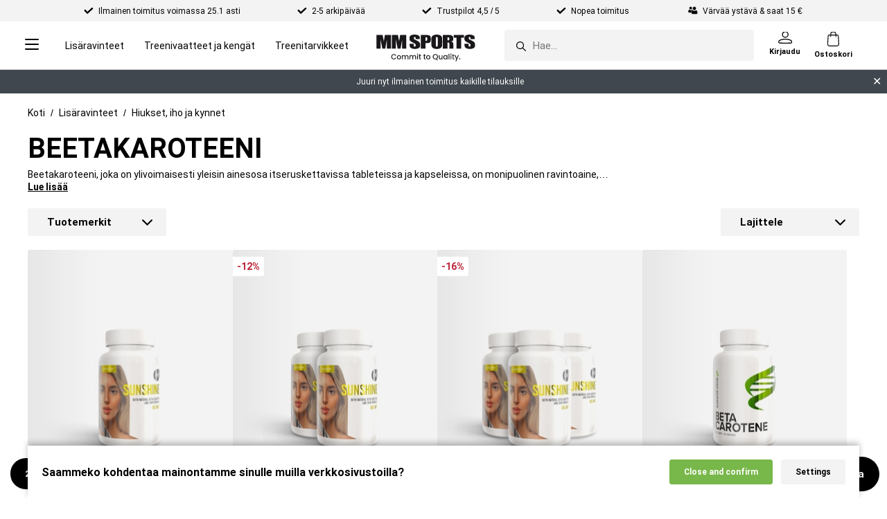

--- FILE ---
content_type: text/html; charset=utf-8
request_url: https://www.mmsports.fi/lisaravinteet/hiukset-iho-ja-kynnet/beetakaroteeni/
body_size: 56292
content:
<!DOCTYPE html>
<html lang="fi-FI">
<head>
      <link rel="dns-prefetch" href="https://cdn.mmsports.fi" />
<meta name="viewport" content="width=device-width, initial-scale=1.0" />
<meta name="google" content="notranslate">
<title>Beetakaroteeni - osta beetakaroteenia netistä | MM Sports</title>
    <link rel="canonical" href="https://www.mmsports.fi/lisaravinteet/hiukset-iho-ja-kynnet/beetakaroteeni/" />
<base href="/" />
<meta http-equiv="X-UA-Compatible" content="IE=edge" />
<meta http-equiv="Content-Type" content="text/html; charset=utf-8" />
<script type="text/javascript">(window.NREUM||(NREUM={})).init={ajax:{deny_list:["bam.nr-data.net"]},feature_flags:["soft_nav"]};(window.NREUM||(NREUM={})).loader_config={licenseKey:"48a2fd3354",applicationID:"64902855",browserID:"64902860"};;/*! For license information please see nr-loader-rum-1.308.0.min.js.LICENSE.txt */
(()=>{var e,t,r={163:(e,t,r)=>{"use strict";r.d(t,{j:()=>E});var n=r(384),i=r(1741);var a=r(2555);r(860).K7.genericEvents;const s="experimental.resources",o="register",c=e=>{if(!e||"string"!=typeof e)return!1;try{document.createDocumentFragment().querySelector(e)}catch{return!1}return!0};var d=r(2614),u=r(944),l=r(8122);const f="[data-nr-mask]",g=e=>(0,l.a)(e,(()=>{const e={feature_flags:[],experimental:{allow_registered_children:!1,resources:!1},mask_selector:"*",block_selector:"[data-nr-block]",mask_input_options:{color:!1,date:!1,"datetime-local":!1,email:!1,month:!1,number:!1,range:!1,search:!1,tel:!1,text:!1,time:!1,url:!1,week:!1,textarea:!1,select:!1,password:!0}};return{ajax:{deny_list:void 0,block_internal:!0,enabled:!0,autoStart:!0},api:{get allow_registered_children(){return e.feature_flags.includes(o)||e.experimental.allow_registered_children},set allow_registered_children(t){e.experimental.allow_registered_children=t},duplicate_registered_data:!1},browser_consent_mode:{enabled:!1},distributed_tracing:{enabled:void 0,exclude_newrelic_header:void 0,cors_use_newrelic_header:void 0,cors_use_tracecontext_headers:void 0,allowed_origins:void 0},get feature_flags(){return e.feature_flags},set feature_flags(t){e.feature_flags=t},generic_events:{enabled:!0,autoStart:!0},harvest:{interval:30},jserrors:{enabled:!0,autoStart:!0},logging:{enabled:!0,autoStart:!0},metrics:{enabled:!0,autoStart:!0},obfuscate:void 0,page_action:{enabled:!0},page_view_event:{enabled:!0,autoStart:!0},page_view_timing:{enabled:!0,autoStart:!0},performance:{capture_marks:!1,capture_measures:!1,capture_detail:!0,resources:{get enabled(){return e.feature_flags.includes(s)||e.experimental.resources},set enabled(t){e.experimental.resources=t},asset_types:[],first_party_domains:[],ignore_newrelic:!0}},privacy:{cookies_enabled:!0},proxy:{assets:void 0,beacon:void 0},session:{expiresMs:d.wk,inactiveMs:d.BB},session_replay:{autoStart:!0,enabled:!1,preload:!1,sampling_rate:10,error_sampling_rate:100,collect_fonts:!1,inline_images:!1,fix_stylesheets:!0,mask_all_inputs:!0,get mask_text_selector(){return e.mask_selector},set mask_text_selector(t){c(t)?e.mask_selector="".concat(t,",").concat(f):""===t||null===t?e.mask_selector=f:(0,u.R)(5,t)},get block_class(){return"nr-block"},get ignore_class(){return"nr-ignore"},get mask_text_class(){return"nr-mask"},get block_selector(){return e.block_selector},set block_selector(t){c(t)?e.block_selector+=",".concat(t):""!==t&&(0,u.R)(6,t)},get mask_input_options(){return e.mask_input_options},set mask_input_options(t){t&&"object"==typeof t?e.mask_input_options={...t,password:!0}:(0,u.R)(7,t)}},session_trace:{enabled:!0,autoStart:!0},soft_navigations:{enabled:!0,autoStart:!0},spa:{enabled:!0,autoStart:!0},ssl:void 0,user_actions:{enabled:!0,elementAttributes:["id","className","tagName","type"]}}})());var p=r(6154),m=r(9324);let h=0;const v={buildEnv:m.F3,distMethod:m.Xs,version:m.xv,originTime:p.WN},b={consented:!1},y={appMetadata:{},get consented(){return this.session?.state?.consent||b.consented},set consented(e){b.consented=e},customTransaction:void 0,denyList:void 0,disabled:!1,harvester:void 0,isolatedBacklog:!1,isRecording:!1,loaderType:void 0,maxBytes:3e4,obfuscator:void 0,onerror:void 0,ptid:void 0,releaseIds:{},session:void 0,timeKeeper:void 0,registeredEntities:[],jsAttributesMetadata:{bytes:0},get harvestCount(){return++h}},_=e=>{const t=(0,l.a)(e,y),r=Object.keys(v).reduce((e,t)=>(e[t]={value:v[t],writable:!1,configurable:!0,enumerable:!0},e),{});return Object.defineProperties(t,r)};var w=r(5701);const x=e=>{const t=e.startsWith("http");e+="/",r.p=t?e:"https://"+e};var R=r(7836),k=r(3241);const A={accountID:void 0,trustKey:void 0,agentID:void 0,licenseKey:void 0,applicationID:void 0,xpid:void 0},S=e=>(0,l.a)(e,A),T=new Set;function E(e,t={},r,s){let{init:o,info:c,loader_config:d,runtime:u={},exposed:l=!0}=t;if(!c){const e=(0,n.pV)();o=e.init,c=e.info,d=e.loader_config}e.init=g(o||{}),e.loader_config=S(d||{}),c.jsAttributes??={},p.bv&&(c.jsAttributes.isWorker=!0),e.info=(0,a.D)(c);const f=e.init,m=[c.beacon,c.errorBeacon];T.has(e.agentIdentifier)||(f.proxy.assets&&(x(f.proxy.assets),m.push(f.proxy.assets)),f.proxy.beacon&&m.push(f.proxy.beacon),e.beacons=[...m],function(e){const t=(0,n.pV)();Object.getOwnPropertyNames(i.W.prototype).forEach(r=>{const n=i.W.prototype[r];if("function"!=typeof n||"constructor"===n)return;let a=t[r];e[r]&&!1!==e.exposed&&"micro-agent"!==e.runtime?.loaderType&&(t[r]=(...t)=>{const n=e[r](...t);return a?a(...t):n})})}(e),(0,n.US)("activatedFeatures",w.B)),u.denyList=[...f.ajax.deny_list||[],...f.ajax.block_internal?m:[]],u.ptid=e.agentIdentifier,u.loaderType=r,e.runtime=_(u),T.has(e.agentIdentifier)||(e.ee=R.ee.get(e.agentIdentifier),e.exposed=l,(0,k.W)({agentIdentifier:e.agentIdentifier,drained:!!w.B?.[e.agentIdentifier],type:"lifecycle",name:"initialize",feature:void 0,data:e.config})),T.add(e.agentIdentifier)}},384:(e,t,r)=>{"use strict";r.d(t,{NT:()=>s,US:()=>u,Zm:()=>o,bQ:()=>d,dV:()=>c,pV:()=>l});var n=r(6154),i=r(1863),a=r(1910);const s={beacon:"bam.nr-data.net",errorBeacon:"bam.nr-data.net"};function o(){return n.gm.NREUM||(n.gm.NREUM={}),void 0===n.gm.newrelic&&(n.gm.newrelic=n.gm.NREUM),n.gm.NREUM}function c(){let e=o();return e.o||(e.o={ST:n.gm.setTimeout,SI:n.gm.setImmediate||n.gm.setInterval,CT:n.gm.clearTimeout,XHR:n.gm.XMLHttpRequest,REQ:n.gm.Request,EV:n.gm.Event,PR:n.gm.Promise,MO:n.gm.MutationObserver,FETCH:n.gm.fetch,WS:n.gm.WebSocket},(0,a.i)(...Object.values(e.o))),e}function d(e,t){let r=o();r.initializedAgents??={},t.initializedAt={ms:(0,i.t)(),date:new Date},r.initializedAgents[e]=t}function u(e,t){o()[e]=t}function l(){return function(){let e=o();const t=e.info||{};e.info={beacon:s.beacon,errorBeacon:s.errorBeacon,...t}}(),function(){let e=o();const t=e.init||{};e.init={...t}}(),c(),function(){let e=o();const t=e.loader_config||{};e.loader_config={...t}}(),o()}},782:(e,t,r)=>{"use strict";r.d(t,{T:()=>n});const n=r(860).K7.pageViewTiming},860:(e,t,r)=>{"use strict";r.d(t,{$J:()=>u,K7:()=>c,P3:()=>d,XX:()=>i,Yy:()=>o,df:()=>a,qY:()=>n,v4:()=>s});const n="events",i="jserrors",a="browser/blobs",s="rum",o="browser/logs",c={ajax:"ajax",genericEvents:"generic_events",jserrors:i,logging:"logging",metrics:"metrics",pageAction:"page_action",pageViewEvent:"page_view_event",pageViewTiming:"page_view_timing",sessionReplay:"session_replay",sessionTrace:"session_trace",softNav:"soft_navigations",spa:"spa"},d={[c.pageViewEvent]:1,[c.pageViewTiming]:2,[c.metrics]:3,[c.jserrors]:4,[c.spa]:5,[c.ajax]:6,[c.sessionTrace]:7,[c.softNav]:8,[c.sessionReplay]:9,[c.logging]:10,[c.genericEvents]:11},u={[c.pageViewEvent]:s,[c.pageViewTiming]:n,[c.ajax]:n,[c.spa]:n,[c.softNav]:n,[c.metrics]:i,[c.jserrors]:i,[c.sessionTrace]:a,[c.sessionReplay]:a,[c.logging]:o,[c.genericEvents]:"ins"}},944:(e,t,r)=>{"use strict";r.d(t,{R:()=>i});var n=r(3241);function i(e,t){"function"==typeof console.debug&&(console.debug("New Relic Warning: https://github.com/newrelic/newrelic-browser-agent/blob/main/docs/warning-codes.md#".concat(e),t),(0,n.W)({agentIdentifier:null,drained:null,type:"data",name:"warn",feature:"warn",data:{code:e,secondary:t}}))}},1687:(e,t,r)=>{"use strict";r.d(t,{Ak:()=>d,Ze:()=>f,x3:()=>u});var n=r(3241),i=r(7836),a=r(3606),s=r(860),o=r(2646);const c={};function d(e,t){const r={staged:!1,priority:s.P3[t]||0};l(e),c[e].get(t)||c[e].set(t,r)}function u(e,t){e&&c[e]&&(c[e].get(t)&&c[e].delete(t),p(e,t,!1),c[e].size&&g(e))}function l(e){if(!e)throw new Error("agentIdentifier required");c[e]||(c[e]=new Map)}function f(e="",t="feature",r=!1){if(l(e),!e||!c[e].get(t)||r)return p(e,t);c[e].get(t).staged=!0,g(e)}function g(e){const t=Array.from(c[e]);t.every(([e,t])=>t.staged)&&(t.sort((e,t)=>e[1].priority-t[1].priority),t.forEach(([t])=>{c[e].delete(t),p(e,t)}))}function p(e,t,r=!0){const s=e?i.ee.get(e):i.ee,c=a.i.handlers;if(!s.aborted&&s.backlog&&c){if((0,n.W)({agentIdentifier:e,type:"lifecycle",name:"drain",feature:t}),r){const e=s.backlog[t],r=c[t];if(r){for(let t=0;e&&t<e.length;++t)m(e[t],r);Object.entries(r).forEach(([e,t])=>{Object.values(t||{}).forEach(t=>{t[0]?.on&&t[0]?.context()instanceof o.y&&t[0].on(e,t[1])})})}}s.isolatedBacklog||delete c[t],s.backlog[t]=null,s.emit("drain-"+t,[])}}function m(e,t){var r=e[1];Object.values(t[r]||{}).forEach(t=>{var r=e[0];if(t[0]===r){var n=t[1],i=e[3],a=e[2];n.apply(i,a)}})}},1738:(e,t,r)=>{"use strict";r.d(t,{U:()=>g,Y:()=>f});var n=r(3241),i=r(9908),a=r(1863),s=r(944),o=r(5701),c=r(3969),d=r(8362),u=r(860),l=r(4261);function f(e,t,r,a){const f=a||r;!f||f[e]&&f[e]!==d.d.prototype[e]||(f[e]=function(){(0,i.p)(c.xV,["API/"+e+"/called"],void 0,u.K7.metrics,r.ee),(0,n.W)({agentIdentifier:r.agentIdentifier,drained:!!o.B?.[r.agentIdentifier],type:"data",name:"api",feature:l.Pl+e,data:{}});try{return t.apply(this,arguments)}catch(e){(0,s.R)(23,e)}})}function g(e,t,r,n,s){const o=e.info;null===r?delete o.jsAttributes[t]:o.jsAttributes[t]=r,(s||null===r)&&(0,i.p)(l.Pl+n,[(0,a.t)(),t,r],void 0,"session",e.ee)}},1741:(e,t,r)=>{"use strict";r.d(t,{W:()=>a});var n=r(944),i=r(4261);class a{#e(e,...t){if(this[e]!==a.prototype[e])return this[e](...t);(0,n.R)(35,e)}addPageAction(e,t){return this.#e(i.hG,e,t)}register(e){return this.#e(i.eY,e)}recordCustomEvent(e,t){return this.#e(i.fF,e,t)}setPageViewName(e,t){return this.#e(i.Fw,e,t)}setCustomAttribute(e,t,r){return this.#e(i.cD,e,t,r)}noticeError(e,t){return this.#e(i.o5,e,t)}setUserId(e,t=!1){return this.#e(i.Dl,e,t)}setApplicationVersion(e){return this.#e(i.nb,e)}setErrorHandler(e){return this.#e(i.bt,e)}addRelease(e,t){return this.#e(i.k6,e,t)}log(e,t){return this.#e(i.$9,e,t)}start(){return this.#e(i.d3)}finished(e){return this.#e(i.BL,e)}recordReplay(){return this.#e(i.CH)}pauseReplay(){return this.#e(i.Tb)}addToTrace(e){return this.#e(i.U2,e)}setCurrentRouteName(e){return this.#e(i.PA,e)}interaction(e){return this.#e(i.dT,e)}wrapLogger(e,t,r){return this.#e(i.Wb,e,t,r)}measure(e,t){return this.#e(i.V1,e,t)}consent(e){return this.#e(i.Pv,e)}}},1863:(e,t,r)=>{"use strict";function n(){return Math.floor(performance.now())}r.d(t,{t:()=>n})},1910:(e,t,r)=>{"use strict";r.d(t,{i:()=>a});var n=r(944);const i=new Map;function a(...e){return e.every(e=>{if(i.has(e))return i.get(e);const t="function"==typeof e?e.toString():"",r=t.includes("[native code]"),a=t.includes("nrWrapper");return r||a||(0,n.R)(64,e?.name||t),i.set(e,r),r})}},2555:(e,t,r)=>{"use strict";r.d(t,{D:()=>o,f:()=>s});var n=r(384),i=r(8122);const a={beacon:n.NT.beacon,errorBeacon:n.NT.errorBeacon,licenseKey:void 0,applicationID:void 0,sa:void 0,queueTime:void 0,applicationTime:void 0,ttGuid:void 0,user:void 0,account:void 0,product:void 0,extra:void 0,jsAttributes:{},userAttributes:void 0,atts:void 0,transactionName:void 0,tNamePlain:void 0};function s(e){try{return!!e.licenseKey&&!!e.errorBeacon&&!!e.applicationID}catch(e){return!1}}const o=e=>(0,i.a)(e,a)},2614:(e,t,r)=>{"use strict";r.d(t,{BB:()=>s,H3:()=>n,g:()=>d,iL:()=>c,tS:()=>o,uh:()=>i,wk:()=>a});const n="NRBA",i="SESSION",a=144e5,s=18e5,o={STARTED:"session-started",PAUSE:"session-pause",RESET:"session-reset",RESUME:"session-resume",UPDATE:"session-update"},c={SAME_TAB:"same-tab",CROSS_TAB:"cross-tab"},d={OFF:0,FULL:1,ERROR:2}},2646:(e,t,r)=>{"use strict";r.d(t,{y:()=>n});class n{constructor(e){this.contextId=e}}},2843:(e,t,r)=>{"use strict";r.d(t,{G:()=>a,u:()=>i});var n=r(3878);function i(e,t=!1,r,i){(0,n.DD)("visibilitychange",function(){if(t)return void("hidden"===document.visibilityState&&e());e(document.visibilityState)},r,i)}function a(e,t,r){(0,n.sp)("pagehide",e,t,r)}},3241:(e,t,r)=>{"use strict";r.d(t,{W:()=>a});var n=r(6154);const i="newrelic";function a(e={}){try{n.gm.dispatchEvent(new CustomEvent(i,{detail:e}))}catch(e){}}},3606:(e,t,r)=>{"use strict";r.d(t,{i:()=>a});var n=r(9908);a.on=s;var i=a.handlers={};function a(e,t,r,a){s(a||n.d,i,e,t,r)}function s(e,t,r,i,a){a||(a="feature"),e||(e=n.d);var s=t[a]=t[a]||{};(s[r]=s[r]||[]).push([e,i])}},3878:(e,t,r)=>{"use strict";function n(e,t){return{capture:e,passive:!1,signal:t}}function i(e,t,r=!1,i){window.addEventListener(e,t,n(r,i))}function a(e,t,r=!1,i){document.addEventListener(e,t,n(r,i))}r.d(t,{DD:()=>a,jT:()=>n,sp:()=>i})},3969:(e,t,r)=>{"use strict";r.d(t,{TZ:()=>n,XG:()=>o,rs:()=>i,xV:()=>s,z_:()=>a});const n=r(860).K7.metrics,i="sm",a="cm",s="storeSupportabilityMetrics",o="storeEventMetrics"},4234:(e,t,r)=>{"use strict";r.d(t,{W:()=>a});var n=r(7836),i=r(1687);class a{constructor(e,t){this.agentIdentifier=e,this.ee=n.ee.get(e),this.featureName=t,this.blocked=!1}deregisterDrain(){(0,i.x3)(this.agentIdentifier,this.featureName)}}},4261:(e,t,r)=>{"use strict";r.d(t,{$9:()=>d,BL:()=>o,CH:()=>g,Dl:()=>_,Fw:()=>y,PA:()=>h,Pl:()=>n,Pv:()=>k,Tb:()=>l,U2:()=>a,V1:()=>R,Wb:()=>x,bt:()=>b,cD:()=>v,d3:()=>w,dT:()=>c,eY:()=>p,fF:()=>f,hG:()=>i,k6:()=>s,nb:()=>m,o5:()=>u});const n="api-",i="addPageAction",a="addToTrace",s="addRelease",o="finished",c="interaction",d="log",u="noticeError",l="pauseReplay",f="recordCustomEvent",g="recordReplay",p="register",m="setApplicationVersion",h="setCurrentRouteName",v="setCustomAttribute",b="setErrorHandler",y="setPageViewName",_="setUserId",w="start",x="wrapLogger",R="measure",k="consent"},5289:(e,t,r)=>{"use strict";r.d(t,{GG:()=>s,Qr:()=>c,sB:()=>o});var n=r(3878),i=r(6389);function a(){return"undefined"==typeof document||"complete"===document.readyState}function s(e,t){if(a())return e();const r=(0,i.J)(e),s=setInterval(()=>{a()&&(clearInterval(s),r())},500);(0,n.sp)("load",r,t)}function o(e){if(a())return e();(0,n.DD)("DOMContentLoaded",e)}function c(e){if(a())return e();(0,n.sp)("popstate",e)}},5607:(e,t,r)=>{"use strict";r.d(t,{W:()=>n});const n=(0,r(9566).bz)()},5701:(e,t,r)=>{"use strict";r.d(t,{B:()=>a,t:()=>s});var n=r(3241);const i=new Set,a={};function s(e,t){const r=t.agentIdentifier;a[r]??={},e&&"object"==typeof e&&(i.has(r)||(t.ee.emit("rumresp",[e]),a[r]=e,i.add(r),(0,n.W)({agentIdentifier:r,loaded:!0,drained:!0,type:"lifecycle",name:"load",feature:void 0,data:e})))}},6154:(e,t,r)=>{"use strict";r.d(t,{OF:()=>c,RI:()=>i,WN:()=>u,bv:()=>a,eN:()=>l,gm:()=>s,mw:()=>o,sb:()=>d});var n=r(1863);const i="undefined"!=typeof window&&!!window.document,a="undefined"!=typeof WorkerGlobalScope&&("undefined"!=typeof self&&self instanceof WorkerGlobalScope&&self.navigator instanceof WorkerNavigator||"undefined"!=typeof globalThis&&globalThis instanceof WorkerGlobalScope&&globalThis.navigator instanceof WorkerNavigator),s=i?window:"undefined"!=typeof WorkerGlobalScope&&("undefined"!=typeof self&&self instanceof WorkerGlobalScope&&self||"undefined"!=typeof globalThis&&globalThis instanceof WorkerGlobalScope&&globalThis),o=Boolean("hidden"===s?.document?.visibilityState),c=/iPad|iPhone|iPod/.test(s.navigator?.userAgent),d=c&&"undefined"==typeof SharedWorker,u=((()=>{const e=s.navigator?.userAgent?.match(/Firefox[/\s](\d+\.\d+)/);Array.isArray(e)&&e.length>=2&&e[1]})(),Date.now()-(0,n.t)()),l=()=>"undefined"!=typeof PerformanceNavigationTiming&&s?.performance?.getEntriesByType("navigation")?.[0]?.responseStart},6389:(e,t,r)=>{"use strict";function n(e,t=500,r={}){const n=r?.leading||!1;let i;return(...r)=>{n&&void 0===i&&(e.apply(this,r),i=setTimeout(()=>{i=clearTimeout(i)},t)),n||(clearTimeout(i),i=setTimeout(()=>{e.apply(this,r)},t))}}function i(e){let t=!1;return(...r)=>{t||(t=!0,e.apply(this,r))}}r.d(t,{J:()=>i,s:()=>n})},6630:(e,t,r)=>{"use strict";r.d(t,{T:()=>n});const n=r(860).K7.pageViewEvent},7699:(e,t,r)=>{"use strict";r.d(t,{It:()=>a,KC:()=>o,No:()=>i,qh:()=>s});var n=r(860);const i=16e3,a=1e6,s="SESSION_ERROR",o={[n.K7.logging]:!0,[n.K7.genericEvents]:!1,[n.K7.jserrors]:!1,[n.K7.ajax]:!1}},7836:(e,t,r)=>{"use strict";r.d(t,{P:()=>o,ee:()=>c});var n=r(384),i=r(8990),a=r(2646),s=r(5607);const o="nr@context:".concat(s.W),c=function e(t,r){var n={},s={},u={},l=!1;try{l=16===r.length&&d.initializedAgents?.[r]?.runtime.isolatedBacklog}catch(e){}var f={on:p,addEventListener:p,removeEventListener:function(e,t){var r=n[e];if(!r)return;for(var i=0;i<r.length;i++)r[i]===t&&r.splice(i,1)},emit:function(e,r,n,i,a){!1!==a&&(a=!0);if(c.aborted&&!i)return;t&&a&&t.emit(e,r,n);var o=g(n);m(e).forEach(e=>{e.apply(o,r)});var d=v()[s[e]];d&&d.push([f,e,r,o]);return o},get:h,listeners:m,context:g,buffer:function(e,t){const r=v();if(t=t||"feature",f.aborted)return;Object.entries(e||{}).forEach(([e,n])=>{s[n]=t,t in r||(r[t]=[])})},abort:function(){f._aborted=!0,Object.keys(f.backlog).forEach(e=>{delete f.backlog[e]})},isBuffering:function(e){return!!v()[s[e]]},debugId:r,backlog:l?{}:t&&"object"==typeof t.backlog?t.backlog:{},isolatedBacklog:l};return Object.defineProperty(f,"aborted",{get:()=>{let e=f._aborted||!1;return e||(t&&(e=t.aborted),e)}}),f;function g(e){return e&&e instanceof a.y?e:e?(0,i.I)(e,o,()=>new a.y(o)):new a.y(o)}function p(e,t){n[e]=m(e).concat(t)}function m(e){return n[e]||[]}function h(t){return u[t]=u[t]||e(f,t)}function v(){return f.backlog}}(void 0,"globalEE"),d=(0,n.Zm)();d.ee||(d.ee=c)},8122:(e,t,r)=>{"use strict";r.d(t,{a:()=>i});var n=r(944);function i(e,t){try{if(!e||"object"!=typeof e)return(0,n.R)(3);if(!t||"object"!=typeof t)return(0,n.R)(4);const r=Object.create(Object.getPrototypeOf(t),Object.getOwnPropertyDescriptors(t)),a=0===Object.keys(r).length?e:r;for(let s in a)if(void 0!==e[s])try{if(null===e[s]){r[s]=null;continue}Array.isArray(e[s])&&Array.isArray(t[s])?r[s]=Array.from(new Set([...e[s],...t[s]])):"object"==typeof e[s]&&"object"==typeof t[s]?r[s]=i(e[s],t[s]):r[s]=e[s]}catch(e){r[s]||(0,n.R)(1,e)}return r}catch(e){(0,n.R)(2,e)}}},8362:(e,t,r)=>{"use strict";r.d(t,{d:()=>a});var n=r(9566),i=r(1741);class a extends i.W{agentIdentifier=(0,n.LA)(16)}},8374:(e,t,r)=>{r.nc=(()=>{try{return document?.currentScript?.nonce}catch(e){}return""})()},8990:(e,t,r)=>{"use strict";r.d(t,{I:()=>i});var n=Object.prototype.hasOwnProperty;function i(e,t,r){if(n.call(e,t))return e[t];var i=r();if(Object.defineProperty&&Object.keys)try{return Object.defineProperty(e,t,{value:i,writable:!0,enumerable:!1}),i}catch(e){}return e[t]=i,i}},9324:(e,t,r)=>{"use strict";r.d(t,{F3:()=>i,Xs:()=>a,xv:()=>n});const n="1.308.0",i="PROD",a="CDN"},9566:(e,t,r)=>{"use strict";r.d(t,{LA:()=>o,bz:()=>s});var n=r(6154);const i="xxxxxxxx-xxxx-4xxx-yxxx-xxxxxxxxxxxx";function a(e,t){return e?15&e[t]:16*Math.random()|0}function s(){const e=n.gm?.crypto||n.gm?.msCrypto;let t,r=0;return e&&e.getRandomValues&&(t=e.getRandomValues(new Uint8Array(30))),i.split("").map(e=>"x"===e?a(t,r++).toString(16):"y"===e?(3&a()|8).toString(16):e).join("")}function o(e){const t=n.gm?.crypto||n.gm?.msCrypto;let r,i=0;t&&t.getRandomValues&&(r=t.getRandomValues(new Uint8Array(e)));const s=[];for(var o=0;o<e;o++)s.push(a(r,i++).toString(16));return s.join("")}},9908:(e,t,r)=>{"use strict";r.d(t,{d:()=>n,p:()=>i});var n=r(7836).ee.get("handle");function i(e,t,r,i,a){a?(a.buffer([e],i),a.emit(e,t,r)):(n.buffer([e],i),n.emit(e,t,r))}}},n={};function i(e){var t=n[e];if(void 0!==t)return t.exports;var a=n[e]={exports:{}};return r[e](a,a.exports,i),a.exports}i.m=r,i.d=(e,t)=>{for(var r in t)i.o(t,r)&&!i.o(e,r)&&Object.defineProperty(e,r,{enumerable:!0,get:t[r]})},i.f={},i.e=e=>Promise.all(Object.keys(i.f).reduce((t,r)=>(i.f[r](e,t),t),[])),i.u=e=>"nr-rum-1.308.0.min.js",i.o=(e,t)=>Object.prototype.hasOwnProperty.call(e,t),e={},t="NRBA-1.308.0.PROD:",i.l=(r,n,a,s)=>{if(e[r])e[r].push(n);else{var o,c;if(void 0!==a)for(var d=document.getElementsByTagName("script"),u=0;u<d.length;u++){var l=d[u];if(l.getAttribute("src")==r||l.getAttribute("data-webpack")==t+a){o=l;break}}if(!o){c=!0;var f={296:"sha512-+MIMDsOcckGXa1EdWHqFNv7P+JUkd5kQwCBr3KE6uCvnsBNUrdSt4a/3/L4j4TxtnaMNjHpza2/erNQbpacJQA=="};(o=document.createElement("script")).charset="utf-8",i.nc&&o.setAttribute("nonce",i.nc),o.setAttribute("data-webpack",t+a),o.src=r,0!==o.src.indexOf(window.location.origin+"/")&&(o.crossOrigin="anonymous"),f[s]&&(o.integrity=f[s])}e[r]=[n];var g=(t,n)=>{o.onerror=o.onload=null,clearTimeout(p);var i=e[r];if(delete e[r],o.parentNode&&o.parentNode.removeChild(o),i&&i.forEach(e=>e(n)),t)return t(n)},p=setTimeout(g.bind(null,void 0,{type:"timeout",target:o}),12e4);o.onerror=g.bind(null,o.onerror),o.onload=g.bind(null,o.onload),c&&document.head.appendChild(o)}},i.r=e=>{"undefined"!=typeof Symbol&&Symbol.toStringTag&&Object.defineProperty(e,Symbol.toStringTag,{value:"Module"}),Object.defineProperty(e,"__esModule",{value:!0})},i.p="https://js-agent.newrelic.com/",(()=>{var e={374:0,840:0};i.f.j=(t,r)=>{var n=i.o(e,t)?e[t]:void 0;if(0!==n)if(n)r.push(n[2]);else{var a=new Promise((r,i)=>n=e[t]=[r,i]);r.push(n[2]=a);var s=i.p+i.u(t),o=new Error;i.l(s,r=>{if(i.o(e,t)&&(0!==(n=e[t])&&(e[t]=void 0),n)){var a=r&&("load"===r.type?"missing":r.type),s=r&&r.target&&r.target.src;o.message="Loading chunk "+t+" failed: ("+a+": "+s+")",o.name="ChunkLoadError",o.type=a,o.request=s,n[1](o)}},"chunk-"+t,t)}};var t=(t,r)=>{var n,a,[s,o,c]=r,d=0;if(s.some(t=>0!==e[t])){for(n in o)i.o(o,n)&&(i.m[n]=o[n]);if(c)c(i)}for(t&&t(r);d<s.length;d++)a=s[d],i.o(e,a)&&e[a]&&e[a][0](),e[a]=0},r=self["webpackChunk:NRBA-1.308.0.PROD"]=self["webpackChunk:NRBA-1.308.0.PROD"]||[];r.forEach(t.bind(null,0)),r.push=t.bind(null,r.push.bind(r))})(),(()=>{"use strict";i(8374);var e=i(8362),t=i(860);const r=Object.values(t.K7);var n=i(163);var a=i(9908),s=i(1863),o=i(4261),c=i(1738);var d=i(1687),u=i(4234),l=i(5289),f=i(6154),g=i(944),p=i(384);const m=e=>f.RI&&!0===e?.privacy.cookies_enabled;function h(e){return!!(0,p.dV)().o.MO&&m(e)&&!0===e?.session_trace.enabled}var v=i(6389),b=i(7699);class y extends u.W{constructor(e,t){super(e.agentIdentifier,t),this.agentRef=e,this.abortHandler=void 0,this.featAggregate=void 0,this.loadedSuccessfully=void 0,this.onAggregateImported=new Promise(e=>{this.loadedSuccessfully=e}),this.deferred=Promise.resolve(),!1===e.init[this.featureName].autoStart?this.deferred=new Promise((t,r)=>{this.ee.on("manual-start-all",(0,v.J)(()=>{(0,d.Ak)(e.agentIdentifier,this.featureName),t()}))}):(0,d.Ak)(e.agentIdentifier,t)}importAggregator(e,t,r={}){if(this.featAggregate)return;const n=async()=>{let n;await this.deferred;try{if(m(e.init)){const{setupAgentSession:t}=await i.e(296).then(i.bind(i,3305));n=t(e)}}catch(e){(0,g.R)(20,e),this.ee.emit("internal-error",[e]),(0,a.p)(b.qh,[e],void 0,this.featureName,this.ee)}try{if(!this.#t(this.featureName,n,e.init))return(0,d.Ze)(this.agentIdentifier,this.featureName),void this.loadedSuccessfully(!1);const{Aggregate:i}=await t();this.featAggregate=new i(e,r),e.runtime.harvester.initializedAggregates.push(this.featAggregate),this.loadedSuccessfully(!0)}catch(e){(0,g.R)(34,e),this.abortHandler?.(),(0,d.Ze)(this.agentIdentifier,this.featureName,!0),this.loadedSuccessfully(!1),this.ee&&this.ee.abort()}};f.RI?(0,l.GG)(()=>n(),!0):n()}#t(e,r,n){if(this.blocked)return!1;switch(e){case t.K7.sessionReplay:return h(n)&&!!r;case t.K7.sessionTrace:return!!r;default:return!0}}}var _=i(6630),w=i(2614),x=i(3241);class R extends y{static featureName=_.T;constructor(e){var t;super(e,_.T),this.setupInspectionEvents(e.agentIdentifier),t=e,(0,c.Y)(o.Fw,function(e,r){"string"==typeof e&&("/"!==e.charAt(0)&&(e="/"+e),t.runtime.customTransaction=(r||"http://custom.transaction")+e,(0,a.p)(o.Pl+o.Fw,[(0,s.t)()],void 0,void 0,t.ee))},t),this.importAggregator(e,()=>i.e(296).then(i.bind(i,3943)))}setupInspectionEvents(e){const t=(t,r)=>{t&&(0,x.W)({agentIdentifier:e,timeStamp:t.timeStamp,loaded:"complete"===t.target.readyState,type:"window",name:r,data:t.target.location+""})};(0,l.sB)(e=>{t(e,"DOMContentLoaded")}),(0,l.GG)(e=>{t(e,"load")}),(0,l.Qr)(e=>{t(e,"navigate")}),this.ee.on(w.tS.UPDATE,(t,r)=>{(0,x.W)({agentIdentifier:e,type:"lifecycle",name:"session",data:r})})}}class k extends e.d{constructor(e){var t;(super(),f.gm)?(this.features={},(0,p.bQ)(this.agentIdentifier,this),this.desiredFeatures=new Set(e.features||[]),this.desiredFeatures.add(R),(0,n.j)(this,e,e.loaderType||"agent"),t=this,(0,c.Y)(o.cD,function(e,r,n=!1){if("string"==typeof e){if(["string","number","boolean"].includes(typeof r)||null===r)return(0,c.U)(t,e,r,o.cD,n);(0,g.R)(40,typeof r)}else(0,g.R)(39,typeof e)},t),function(e){(0,c.Y)(o.Dl,function(t,r=!1){if("string"!=typeof t&&null!==t)return void(0,g.R)(41,typeof t);const n=e.info.jsAttributes["enduser.id"];r&&null!=n&&n!==t?(0,a.p)(o.Pl+"setUserIdAndResetSession",[t],void 0,"session",e.ee):(0,c.U)(e,"enduser.id",t,o.Dl,!0)},e)}(this),function(e){(0,c.Y)(o.nb,function(t){if("string"==typeof t||null===t)return(0,c.U)(e,"application.version",t,o.nb,!1);(0,g.R)(42,typeof t)},e)}(this),function(e){(0,c.Y)(o.d3,function(){e.ee.emit("manual-start-all")},e)}(this),function(e){(0,c.Y)(o.Pv,function(t=!0){if("boolean"==typeof t){if((0,a.p)(o.Pl+o.Pv,[t],void 0,"session",e.ee),e.runtime.consented=t,t){const t=e.features.page_view_event;t.onAggregateImported.then(e=>{const r=t.featAggregate;e&&!r.sentRum&&r.sendRum()})}}else(0,g.R)(65,typeof t)},e)}(this),this.run()):(0,g.R)(21)}get config(){return{info:this.info,init:this.init,loader_config:this.loader_config,runtime:this.runtime}}get api(){return this}run(){try{const e=function(e){const t={};return r.forEach(r=>{t[r]=!!e[r]?.enabled}),t}(this.init),n=[...this.desiredFeatures];n.sort((e,r)=>t.P3[e.featureName]-t.P3[r.featureName]),n.forEach(r=>{if(!e[r.featureName]&&r.featureName!==t.K7.pageViewEvent)return;if(r.featureName===t.K7.spa)return void(0,g.R)(67);const n=function(e){switch(e){case t.K7.ajax:return[t.K7.jserrors];case t.K7.sessionTrace:return[t.K7.ajax,t.K7.pageViewEvent];case t.K7.sessionReplay:return[t.K7.sessionTrace];case t.K7.pageViewTiming:return[t.K7.pageViewEvent];default:return[]}}(r.featureName).filter(e=>!(e in this.features));n.length>0&&(0,g.R)(36,{targetFeature:r.featureName,missingDependencies:n}),this.features[r.featureName]=new r(this)})}catch(e){(0,g.R)(22,e);for(const e in this.features)this.features[e].abortHandler?.();const t=(0,p.Zm)();delete t.initializedAgents[this.agentIdentifier]?.features,delete this.sharedAggregator;return t.ee.get(this.agentIdentifier).abort(),!1}}}var A=i(2843),S=i(782);class T extends y{static featureName=S.T;constructor(e){super(e,S.T),f.RI&&((0,A.u)(()=>(0,a.p)("docHidden",[(0,s.t)()],void 0,S.T,this.ee),!0),(0,A.G)(()=>(0,a.p)("winPagehide",[(0,s.t)()],void 0,S.T,this.ee)),this.importAggregator(e,()=>i.e(296).then(i.bind(i,2117))))}}var E=i(3969);class I extends y{static featureName=E.TZ;constructor(e){super(e,E.TZ),f.RI&&document.addEventListener("securitypolicyviolation",e=>{(0,a.p)(E.xV,["Generic/CSPViolation/Detected"],void 0,this.featureName,this.ee)}),this.importAggregator(e,()=>i.e(296).then(i.bind(i,9623)))}}new k({features:[R,T,I],loaderType:"lite"})})()})();</script>
<meta http-equiv="Content-Language" content="fi-FI" />
<meta name="description" content="Beetakaroteeni, joka on ylivoimaisesti yleisin ainesosa itseruskettavissa tableteissa ja kapseleissa, on monipuolinen ravintoaine, jolla on monia etuja." />


<!-- Favicon -->
<meta name="apple-mobile-web-app-title" content="MM Sports">
<link rel="icon" type="image/svg+xml" href="/skin/common_files/images/favicons/mmsports/favicon.svg">

<link rel="apple-touch-icon-precomposed" sizes="57x57" href="/skin/common_files/images/favicons/mmsports/apple-touch-icon-57x57.png?v=2" />
<link rel="apple-touch-icon-precomposed" sizes="72x72" href="/skin/common_files/images/favicons/mmsports/apple-touch-icon-72x72.png?v=2" />
<link rel="apple-touch-icon-precomposed" sizes="76x76" href="/skin/common_files/images/favicons/mmsports/apple-touch-icon-76x76.png?v=2" />
<link rel="apple-touch-icon-precomposed" sizes="114x114" href="/skin/common_files/images/favicons/mmsports/apple-touch-icon-114x114.png?v=2" />
<link rel="apple-touch-icon-precomposed" sizes="120x120" href="/skin/common_files/images/favicons/mmsports/apple-touch-icon-120x120.png?v=2" />
<link rel="apple-touch-icon-precomposed" sizes="144x144" href="/skin/common_files/images/favicons/mmsports/apple-touch-icon-144x144.png?v=2" />
<link rel="apple-touch-icon-precomposed" sizes="152x152" href="/skin/common_files/images/favicons/mmsports/apple-touch-icon-152x152.png?v=2" />
<link rel="apple-touch-icon-precomposed" sizes="180x180" href="/skin/common_files/images/favicons/mmsports/apple-touch-icon-180x80.png?v=2" />

<link rel="icon" type="image/png" href="/skin/common_files/images/favicons/mmsports/favicon-196x196.png?v=2" sizes="196x196" />
<link rel="icon" type="image/png" href="/skin/common_files/images/favicons/mmsports/favicon-96x96.png?v=2" sizes="96x96" />
<link rel="icon" type="image/png" href="/skin/common_files/images/favicons/mmsports/favicon-32x32.png?v=2" sizes="32x32" />
<link rel="icon" type="image/png" href="/skin/common_files/images/favicons/mmsports/favicon-16x16.png?v=2" sizes="16x16" />
<link rel="icon" type="image/png" href="/skin/common_files/images/favicons/mmsports/favicon-128x128.png?v=2" sizes="128x128" />

<meta name="msapplication-TileImage" content="/skin/common_files/images/favicons/mmsports/ms-icon-144x144.png" />
<meta name="msapplication-square70x70logo" content="/skin/common_files/images/favicons/mmsports/ms-icon-70x70.png" />
<meta name="msapplication-square150x150logo" content="/skin/common_files/images/favicons/mmsports/ms-icon-150x150.png" />
<meta name="msapplication-square310x310logo" content="/skin/common_files/images/favicons/mmsports/ms-icon-310x310.png" />
<style>
/* latin */
@font-face {
font-family: 'Roboto';
font-style: normal;
font-weight: 400;
    src:url('[data-uri]') format('woff2');
}
/* latin */
@font-face {
font-family: 'Roboto';
font-style: normal;
font-weight: 700;
    src: url('[data-uri]') format('woff2');
}
  @keyframes animation-button-loadup{0%{transform:translateY(10px);opacity:0}to{transform:translateY(0);opacity:1}}@keyframes slideAnimation{0%{transform:translateX(150%)}25%,5%{transform:translateX(0)}30%,50%,75%,to{transform:translateX(-150%)}}@keyframes slideAnimationFiveElements{0%{transform:translateX(150%)}20%,5%{transform:translateX(0)}25%,to{transform:translateX(-150%)}}img,table{border:0}strong{font-weight:700}div.clearing{clear:both}form{margin:0}.header .overlay{top:100%;margin:0;padding:0;position:absolute;width:781px;z-index:10000;display:none;overflow:hidden;background-color:#fff;box-shadow:2px 2px 6px rgba(80,80,80,.5)}.header .login button,.header .top-bar-cart button{background-color:transparent;border:0}body,html{border:0;padding:0}body,html{height:100%;background-color:#fff;margin:0;text-rendering:optimizeLegibility;-webkit-font-smoothing:antialiased;-moz-osx-font-smoothing:grayscale}body,button,input{color:#2c3e49}h1{margin:0;color:#000;padding:20px 0 10px;font-size:26px;font-weight:700;border:0 #fff solid}em{font-style:italic}.clearing{height:0;font-size:0;clear:both}.valign-middle{vertical-align:middle;height:100%}.hidden{display:none}label,label input{vertical-align:bottom}label{line-height:15px}label input{margin:0}input[type=email],input[type=text]{border:solid 1px #bbb;padding:2px;background:#fff}.currency{white-space:nowrap}.right-bar{right:7px}#center-main,#content-container,#page-container{position:relative}a.bread-crumb{font-size:11px;color:#818891}a.bread-crumb{text-decoration:underline}.menu-dialog{margin-bottom:15px}.menu-dialog .title-bar{background:#9ec6de url(/skin/mmsport/dist/9d5fdc0b0aa3b9d8fdec.gif) repeat-x left top;overflow:hidden}.menu-dialog .content{border:0;background-color:#fff;overflow:hidden}.buy-now-quick{display:flex!important;justify-content:center}.buy-now-quick{align-items:center;margin:8px 0;font-size:14px!important;position:relative;box-sizing:content-box!important;width:70px;height:20px}.nav-pages-title{padding-right:10px}.menu-minicart .title-bar{background-image:url(/skin/mmsport/dist/0459ab35cca8fe1e54a6.gif)}div.minicart{color:#112536}div.minicart{font-size:10px}.subcategory-descr{font-family:Roboto,arial,helvetica,sans-serif;width:auto;padding:0;margin-bottom:20px}.products .image{white-space:nowrap;text-align:center;vertical-align:top}.products{margin-bottom:15px}.products .product-title{font-weight:700;font-size:14px;text-decoration:underline}.products .price-row{margin:0;padding:0;height:19px;text-align:left}.products .price-value{font-weight:700;font-size:12px;color:#b51a00}h3{font-size:14px}:root{--v2-color-text-dark:#000000;--v2-color-text-dark-gray:#656565;--v2-color-text-gray:#999999;--v2-color-text-light:#ffffff;--v2-color-text-sale:#bb2236;--v2-color-bg-green:#78B74A;--v2-color-bg-gray:#f3f3f3;--v2-color-bg-medium-gray:#d0d2d3;--v2-color-bg-darkgray:#40474e;--v2-color-border-gray:#d0d2d3;--v2-color-border-light-gray:#E9E9E9;--v2-color-bg-teal:#516f89;--v2-font-size-h1:20px;--v2-font-size-oversized:25px;--v2-font-size-xlarge:17px;--v2-font-size-large:15px;--v2-font-size-standard:14px;--v2-font-size-small:13px;--v2-font-size-smaller:12px;--v2-font-size-tiny:10px;--v2-size-border-radius:3px;--v2-margin-standard-column:20px;--v2-margin-content-spacer:10px;--v2-margin-content-spacer-small:5px;--v2-padding-standard:20px;--v2-padding-standard-mobile:15px;--v2-padding-page-mobile:15px}@media (min-width:768px){:root{--v2-font-size-oversized:30px;--v2-font-size-xlarge:19px}}@media (max-width:560px){:root{--v2-font-size-oversized:22px}}.mirror-h{transform:scaleX(-1)}.image-list .image-list-item .aspect-ratio{width:100%;padding-top:44.5%}.image-list .image-list-item .aspect-ratio img{width:100%;max-width:100%;position:absolute;top:0;height:auto;line-height:0}.image-list.image-full-narrow .aspect-ratio{padding-top:16.6%}@media (min-width:768px){.image-list.image-full-narrow .aspect-ratio{padding-top:7.5%;overflow:hidden}}.slider-wrapper{position:relative}.slider-wrapper .arrow-left,.slider-wrapper .arrow-right{display:inline-flex;align-items:center;justify-content:center;width:32px;height:32px;background-color:var(--v2-color-bg-gray);text-align:center;border-radius:var(--v2-size-border-radius)}.slider-wrapper .arrow-left.arrow-left-decoration:after{content:"";width:6px;aspect-ratio:1;border:2px solid var(--v2-color-bg-darkgray);border-width:2px 2px 0 0}.slider-wrapper .arrow-right.arrow-right-decoration:after{content:"";width:6px;aspect-ratio:1;border:2px solid var(--v2-color-bg-darkgray);border-width:2px 2px 0 0}.slider-wrapper .arrow-right.arrow-right-decoration:after{transform:rotate(45deg)}.slider-wrapper .arrow-left.dark,.slider-wrapper .arrow-right.dark{background-color:var(--v2-color-bg-gray)}.slider-wrapper .arrow-left.dark:after,.slider-wrapper .arrow-right.dark:after{border-color:var(--v2-color-bg-darkgray)}.slider-wrapper .arrow-left.arrow-left-decoration:after{transform:rotate(-135deg)}.slider-wrapper .arrow-left:not(.show){display:inline-flex;opacity:.5}@media (max-width:980px){.slider-wrapper:not(.show-mobile) .arrow-left,.slider-wrapper:not(.show-mobile) .arrow-right{display:none!important}}.slider-wrapper .arrow-left{right:38px}.slider-wrapper .arrow-right{right:0}.link-list{justify-content:left}.link-list{display:flex;flex-wrap:wrap;margin:20px 10px;font-family:Roboto,sans-serif}.link-list *{box-sizing:border-box}@media (min-width:768px){.link-list{width:100%;margin:10px auto 15px;justify-content:center}}.link-list .item{display:flex;align-items:center;width:50%;height:auto;margin:0 -1px -1px 0;text-align:center}@media (min-width:768px){.link-list .item{width:auto;margin:0 5px 5px 0}}.link-list .link{padding:5px 20px;background-color:var(--v2-color-bg-gray);font-size:13px;color:var(--v2-color-text-dark);display:inline-block;width:100%;white-space:nowrap;overflow:hidden;text-overflow:ellipsis;border-radius:3px}@media (min-width:768px){.link-list .link{width:auto;font-weight:700}}.link-list.subcategory{flex-wrap:nowrap;justify-content:normal;overflow-x:auto;overflow-y:hidden;box-sizing:border-box;margin:0;width:100%}@media (min-width:980px){.link-list.subcategory{overflow-x:hidden}}.link-list.subcategory .item{flex:0 0 auto;width:calc(50% - 12px);font-weight:700;margin-right:6px}@media (min-width:560px){.link-list.subcategory .item{width:calc(33.3333% - 6px)}}@media (min-width:768px){.link-list.subcategory .item{width:calc(25% - 6px)}}@media (min-width:980px){.link-list.subcategory .item{margin-right:10px;width:calc(16.666% - 10px)}}.link-list.subcategory .item .link{width:100%;padding:12px 20px}.subcategory-list{position:relative;display:flex;margin:10px auto 0}@media (min-width:768px){.subcategory-list{margin:15px 0 0}}.subcategory-list .nav-arrows{display:none}@media (min-width:980px){.subcategory-list .nav-arrows.show{display:block;flex:1 0 auto}.subcategory-list .nav-arrows .arrow-left,.subcategory-list .nav-arrows .arrow-right{width:37px;height:37px}}BODY,DIV,INPUT,P,TD{color:#000}.search-results-container{border:0;background-color:#fff;width:100%;height:auto;max-height:600px!important;box-shadow:none;-webkit-overflow-scrolling:touch;box-sizing:border-box;font-family:Roboto,arial,helvetica,sans-serif}@media (min-width:980px){.search-results-container{position:absolute;overflow:auto;margin:0;padding:0;max-height:calc(100vh - 25px);box-shadow:0 4px 2px -2px #ccc;z-index:2000;border-radius:0 0 3px 3px}}.search-results-container #searchResultsDiv{max-width:1200px}@media (min-width:980px){.search-results-container #searchResultsDiv{margin:0 auto}}#searchResultsDiv{background-color:#fff}.styled-radio-button{border-radius:50%;box-sizing:border-box;margin-right:10px;height:17px;width:17px;border:1px var(--v2-color-border-gray) solid;text-align:center}.styled-radio-button.small{height:14px;width:14px;min-width:14px}.styled-radio-button .radio-button{opacity:0;position:absolute}input.mm-input{width:100%;height:auto;box-sizing:border-box;box-shadow:none;border:1px #1d1d1d solid;padding:12px;border-radius:3px}.label-input{display:flex}.sign-up-newsletter form .radio-buttons-container label{font-size:13px;line-height:18px}.price-block-component{display:flex;flex-direction:column}.price-block-component .product-price-columns{display:flex;flex-direction:row;justify-content:space-between;align-items:center}.price-block-component .product-price{color:var(--v2-color-text-dark)!important;font-size:var(--v2-font-size-xlarge)!important;font-weight:700!important;align-content:center}.price-block-component .product-price.discounted-price,.price-block-component .product-price.discounted-price .currency{color:var(--v2-color-text-sale)!important}.price-block-component .product-original-price,.price-block-component .product-original-price .currency,.price-block-component .product-price-history,.price-block-component .product-price-history .currency{font-weight:400!important;color:var(--v2-color-text-dark-gray)!important;font-size:var(--v2-font-size-smaller)!important}#support-chat-close-button{position:fixed;bottom:24px;right:24px;width:56px;height:56px;background-color:#000;color:#fff;font-size:28px;display:flex;align-items:center;justify-content:center;border-radius:50%;box-shadow:0 4px 12px rgba(0,0,0,.2);z-index:9999}#support-chat-close-button{display:none;background-image:url(/skin/mmsport/dist/428a56ed4e08b605b5b7.svg)}.only-filter-b{display:none}.category-products-container{min-height:400px}.category-list{font-family:Roboto,arial,helvetica,sans-serif;gap:6px}.category-list.products{display:flex;flex-wrap:wrap;text-align:left;padding:0;margin:0 0 40px}@media (min-width:768px){.category-list.products{margin:0 0 40px}}.category-list .product-container{background-color:transparent;position:relative;box-sizing:border-box;border-radius:3px;padding:0;border:0;margin-right:0;margin-bottom:15px;overflow:hidden;width:calc(50% - 3px)}.category-list .product-container .product-cell{position:relative;background-color:var(--v2-color-bg-gray)}.category-list .product-container .product-cell .variant-count-box .variant-count{font-size:var(--v2-font-size-smaller);padding:3px 8px}.category-list .product-container .product-cell.my-stars,.category-list .product-container .product-cell.product-cell-price{background-color:transparent}.category-list .product-container .product-cell.my-stars{scale:.9;transform-origin:left}.category-list .product-container:nth-child(4n) .product{border:0}@media (min-width:560px){.category-list .product-container{width:calc(33.3333% - 4px)}}@media (min-width:980px){.category-list .product-container{width:calc(25% - 4.5px)}}.category-list .product{min-height:270px;padding:0}.category-list .product .image{width:100%;height:auto;aspect-ratio:.8;margin-bottom:0}.category-list .product .image img{display:block;margin:0 auto;width:100%;max-height:none;height:auto;mix-blend-mode:normal}.category-list .product .image.aspect-ratio-square img{mix-blend-mode:darken;aspect-ratio:4/5;object-fit:cover;max-width:100%}.category-list .product>div:not(.product-cell){z-index:2}.category-list .product .short-discription,.top-icon::before{display:none}.category-list .product .text{overflow:hidden;margin:0 auto;max-width:100%;padding:0}@media (min-width:768px){.category-list .product .text{margin:0 auto 5px;padding:0}}.category-list .product .text .manufacturer{font-size:var(--v2-font-size-small);font-weight:100;text-transform:none;color:var(--v2-color-text-dark);margin-bottom:5px;white-space:nowrap;overflow:hidden;text-overflow:ellipsis}@media (min-width:640px){.category-list .product .text .manufacturer{margin-bottom:3px}}.category-list .product .text .title{overflow:hidden;text-overflow:ellipsis;margin-bottom:0}.category-list .product .text .title .product-title{font-size:var(--v2-font-size-standard);text-transform:none;font-weight:700;line-height:13px;text-decoration:none;white-space:nowrap}@media (min-width:768px){.category-list .product .text .title .product-title{font-size:var(--v2-font-size-large);line-height:20px}}.category-list .product .product-cell-price{width:auto;float:none;margin-top:0}.category-list .product .product-cell-price>div{display:inline-block}.category-list .product .product-cell-price .price-row{text-align:center;margin-bottom:calc(var(--v2-margin-content-spacer-small)/2);margin-top:var(--v2-margin-content-spacer-small)}@media (min-width:640px){.category-list .product .product-cell-price .price-row{margin-bottom:var(--v2-margin-content-spacer-small);margin-top:0}}.category-list .product .product-cell-price .price-row .price-value{display:flex;align-items:center;font-size:var(--v2-font-size-xlarge);color:var(--v2-color-text-sale)}.category-list .product .product-cell-price .price-row .price-value .sale-price{margin-left:var(--v2-margin-content-spacer);color:var(--v2-color-text-dark-gray)}@media (max-width:980px){.category-list .product{min-height:0}.category-list .product .text{height:auto}.category-list .product .product-cell-price{clear:both}.category-list .product .price-row{float:none}}.filter-view-container{display:flex;flex-direction:column}.top-icon-container{display:flex;position:absolute;top:var(--v2-margin-content-spacer);left:0;overflow:hidden;border-radius:0 3px 3px 0;z-index:1}.top-icon{padding:6px 12px;display:flex;align-items:center;justify-content:center;box-sizing:border-box;text-align:center;font-family:Roboto,arial,helvetica,sans-serif;font-size:12px;font-weight:100;border-radius:0;font-size:var(--v2-font-size-standard);text-transform:lowercase}.top-icon{display:block}.top-icon:first-letter{text-transform:uppercase}.top-icon.sale{font-size:var(--v2-font-size-standard);font-weight:700;padding-left:6px;padding-right:6px;background:#fff;color:var(--v2-color-text-sale)}.top-icon.campaign{background:var(--v2-color-bg-medium-gray);color:var(--v2-color-text-dark)}.top-icon.news{letter-spacing:.2px}.top-icon.news{background:var(--v2-color-bg-darkgray);color:var(--v2-color-text-light)}.shop-trust-boxes{display:flex;justify-content:center;font-family:Roboto,arial,helvetica,sans-serif;padding:5px 0}.shop-trust-boxes,.shop-trust-boxes.top{--list-bg-color:#000000;--list-text-color:#e4e4e4}.shop-trust-boxes.top .trust-box .trust-box-image:not(.no-invert) img{filter:invert(1)}@media (min-width:980px){.shop-trust-boxes{padding:0}}.shop-trust-boxes .trust-box{display:flex;flex-direction:column;text-align:center;padding:0 10px;flex:1 0 0}@media (min-width:980px){.shop-trust-boxes .trust-box{padding:0 20px}}.shop-trust-boxes .trust-box .trust-box-image{display:flex;flex-wrap:nowrap;align-items:center;margin-bottom:12px}@media (min-width:768px){.shop-trust-boxes .trust-box .trust-box-image{margin-bottom:20px}}.shop-trust-boxes .trust-box .trust-box-image img{margin:0 auto;max-width:100%}@media (max-width:980px){.shop-trust-boxes .trust-box.fast-delivery{display:none}}.shop-trust-boxes.small{background-color:var(--v2-color-bg-gray);height:31px;box-sizing:border-box;border-bottom:none}@media (min-width:980px){.shop-trust-boxes.small{height:31px;margin-bottom:0}}.shop-trust-boxes.small.animated{position:relative;overflow:hidden}.shop-trust-boxes.small.animated>a,.shop-trust-boxes.small.animated>div{color:var(--v2-color-text-dark)}@media (max-width:980px){.shop-trust-boxes.small.animated>a,.shop-trust-boxes.small.animated>div{display:block!important;position:absolute;top:6px;left:0;width:calc(100% - 20px);transform:translateX(100%);font-size:14px;animation-name:slideAnimation;animation-duration:12s;animation-iteration-count:infinite}.shop-trust-boxes.small.animated>a .trust-box-image,.shop-trust-boxes.small.animated>a .trust-box-image img,.shop-trust-boxes.small.animated>div .trust-box-image,.shop-trust-boxes.small.animated>div .trust-box-image img{vertical-align:middle}.shop-trust-boxes.small.animated>a>*,.shop-trust-boxes.small.animated>div>*{display:inline-block}}@media (max-width:374px){.shop-trust-boxes.small.animated>a,.shop-trust-boxes.small.animated>div{font-size:13px;top:8px}}.shop-trust-boxes.small.animated>div:nth-child(2){animation-delay:3s}.shop-trust-boxes.small.animated>div:nth-child(3){animation-delay:6s}.shop-trust-boxes.small.animated>a:nth-child(4){animation-delay:9s}@media (max-width:980px){.shop-trust-boxes.small.five-elements.animated>a,.shop-trust-boxes.small.five-elements.animated>div{animation-name:slideAnimationFiveElements;animation-duration:15s}}.shop-trust-boxes.small.five-elements.animated>a:nth-child(5){animation-delay:12s}.shop-trust-boxes.small .trust-box{display:flex;flex:0 1 auto;flex-direction:row;align-items:center;font-size:12px;font-weight:400}.shop-trust-boxes.small .trust-box .trust-box-image{margin:-1px 5px 0 0}@media (max-width:374px){.shop-trust-boxes.small .trust-box .trust-box-image{display:none}}@media (min-width:980px){.shop-trust-boxes.small .trust-box{padding:0 30px}}@media (min-width:1200px){.shop-trust-boxes.small .trust-box{padding:0 40px}}@media (max-width:980px){.shop-trust-boxes.small .trust-box{padding:0 10px}.shop-trust-boxes.small .trust-box.trustpilot{display:none}}.button-mm{font-family:Roboto,arial,helvetica,sans-serif;background-color:var(--v2-color-bg-darkgray);color:var(--v2-color-text-light);font-weight:700;padding:10px 20px;border:0;text-transform:none!important;border-radius:3px;display:inline-block;-webkit-appearance:none;-moz-appearance:none;appearance:none}.button-mm.small{padding:6px 20px;font-size:12px}.button-mm.small{font-weight:700;line-height:normal}.button-mm.full-width{width:100%}.button-mm.full-width-nopad{width:100%;padding-left:0;padding-right:0}button.no-style{border:0;background-color:transparent;font-size:unset;color:unset;text-align:left}:root{--radio-background-gray:var(--v2-color-bg-darkgray);--radio-width:18px;--radio-height:18px}.filter-container input[type=radio],input[type=checkbox]{opacity:1;position:relative;appearance:none;background:#fff;width:var(--radio-width);height:var(--radio-height);border:0;border-radius:50%;margin-right:15px}.filter-container input[type=radio]:checked{background:var(--radio-background-gray)}.filter-container input[type=radio]:checked:after{content:"";position:absolute;top:5%;left:5%;width:90%;height:90%;background:url(/skin/mmsport/dist/7e0954339988b87a7bc7.svg) no-repeat center right;background-size:contain}.styled-radio-button-parent .styled-radio-button.small{position:relative;appearance:none;width:var(--radio-width);height:var(--radio-height);border:1px var(--v2-color-border-gray) solid;border-radius:50%;margin-right:15px}.clearfix:after,.clearfix:before{content:" ";display:table}.clearfix:after{clear:both}body,button,input{font-family:Roboto,arial,helvetica,sans-serif;font-size:12px}@media (min-width:980px){#mobile-header{display:none}}#mobile-header .logo{display:flex;justify-content:center;align-items:center}#mobile-header .logo a{display:block;margin:10px auto 13px}#mobile-header .logo img{height:50px}.navigation ul.level-1>li{position:inherit}@media (max-width:980px){.menu-image{display:none}}.DialogTitle{clear:both;font-weight:700;height:20px;margin:0;width:100%}h1.under{border-bottom-width:0}.nav-pages-title{display:none}.menu-dialog .DialogTitle div.h1{text-align:left}.menu-dialog .DialogTitle div.h1{color:#000;font-size:12px;font-weight:700;line-height:30px}.menu-minicart div.h1{border-bottom:1px #cecece solid}.DialogTitle div.h1{text-align:center}.menu-dialog{border:0}.menu-dialog .title-bar{background:#ddd;border:0;clear:both;font-weight:700;height:auto;width:100%;text-transform:uppercase;padding:3px 0}h2{font-size:16px}.menu-dialog .content{background:0 0 #313131;padding:5px 5px 10px}.right-bar .menu-dialog{margin-bottom:10px}.right-bar{float:left;vertical-align:top;position:relative;background:#fff}div.menu-minicart{margin-bottom:0}.products{margin-top:0}.normal-price .currency,.normal-price .product-price-value,.product .normal-price .price-value{color:#000}.price-value .sale-price{display:block;font-size:var(--v2-font-size-large);color:var(--v2-color-text-gray);text-decoration:line-through;font-weight:400}.option-image-list{display:flex;flex-wrap:wrap;justify-content:left}@media (min-width:640px){.option-image-list{justify-content:left}}.option-image-list .image-container{flex:0 0 calc(20% - 10px);margin:0 10px 10px 0}@media (min-width:980px){.option-image-list .image-container{flex:0 0 calc(16.666% - 10px)}}.option-image-list .image-container img{border:1px #cecece solid;border-radius:3px;max-width:100%;width:100%;box-sizing:border-box;height:auto;display:flex}.right-bar{width:20%}.bldlg{background:#fff;color:#000}.no-right-bar .bldlg{margin-right:0}.bldlg>*{padding:0}.subcategory-top{font-family:Roboto,arial,helvetica,sans-serif;padding:0;text-align:left}.subcategory-top ul{list-style-position:inside}.subcategory-header h1{text-transform:uppercase;font-size:30px;margin-bottom:5px;padding-bottom:0}@media (min-width:768px){.subcategory-header h1{font-size:40px}}.bldlg .subcategory-container{background-color:#fff;color:#000;border:solid 0 #dbdbdb;border-top:0;padding:0;margin:0}@media (min-width:980px){.bldlg .subcategory-container{width:70%;text-align:left}}.bldlg .subcategory-container p:first-of-type strong{font-weight:400}a:link,a:visited{color:#000;text-decoration:none}#page-container{height:auto;min-height:100%;margin-top:0;background-color:#fff;overflow:hidden}#page-container2{max-width:100%;background-color:#fff;position:relative}#content-container{max-width:1200px;width:auto;margin:0 auto}.trailnav{padding-top:10px}@media (min-width:768px){.trailnav{padding-top:20px}}.trailnav a{font-size:10px;color:var(--v2-color-text-dark)}@media (min-width:768px){.trailnav a{font-size:14px}}.trailnav a:not(:last-child):after{content:"/";margin:0 4px 0 6px}@media (min-width:768px){.trailnav a:not(:last-child):after{margin:0 6px 0 8px}}.trailnav{margin:0;font-size:10px;color:#aaa}div.center-margin{padding:0!important}#page-container .right-bar.no-right-bar{display:none}input[type=text]{margin:2px}.subcategory-descr,.subcategory-descr p{font-size:14px;line-height:18px}.subcategory-descr{display:flex;flex-direction:column}.subcategory-descr .standardized-description-text{display:block;max-height:none}.subcategory-descr .standardized-description-text.minimized{flex-direction:row}.subcategory-descr .standardized-description-text.minimized,.subcategory-descr .standardized-description-text.minimized>*{display:-webkit-box;-webkit-box-orient:vertical;-webkit-line-clamp:1;overflow:hidden;max-height:18px}.subcategory-descr .standardized-description-text>*{text-align:left!important}.subcategory-descr .read-more-button{flex:1 0 auto;margin-top:10px;font-weight:700;text-decoration:underline}@media (min-width:768px){.subcategory-descr .read-more-button{margin:0}}.bldlg .subcategory-descr{margin-bottom:0;padding-bottom:0}#center.no-right-bar{width:100%}.dialog-container{box-shadow:none;background-color:#fff;margin-left:0;margin-bottom:2px}.dialog-category-products-list{margin-left:0!important;margin-right:0!important}.dialog-container>.content{padding:0}#content-container2{position:relative;padding-left:var(--v2-padding-page-mobile);padding-right:var(--v2-padding-page-mobile);right:auto;width:auto}@media (min-width:1200px){#content-container2{padding:0}}#center,.header{position:relative}#center{display:block;vertical-align:top;float:left;width:80%;left:auto}#center-main{margin:0;width:auto;padding:0}.header{height:auto;width:100%;top:0;left:0}#content-container{padding-bottom:0;margin-top:0}.standardized-description-text{margin-top:0;line-height:16px}.standardized-description-text h2,.standardized-description-text h3{border:0;padding:0;font-weight:700;color:#000}.standardized-description-text h2{font-size:16px;margin:0 0 10px}.standardized-description-text h3{font-size:14px;margin:20px 0 2px}.standardized-description-text p{margin:0 0 20px}.standardized-description-text ul{padding-left:20px;margin:0 0 10px}.standardized-description-text a:link{text-decoration:underline}.top-links button{margin-bottom:16px}.account-layout{font-size:14px;line-height:19px;margin-bottom:50px;flex-grow:1}.center-margin{padding:0!important}.account-menu{background:0 0;min-width:250px;border-radius:4px;height:fit-content;border:1px #eee solid;padding:0;margin:15px 0 0}@media (min-width:980px){.account-menu{max-width:320px}}.account-menu header{display:flex;background:var(--v2-color-bg-darkgray);padding:15px;margin:0;border-radius:3px 3px 0 0}.account-menu h1{font-size:16px;font-weight:400;color:var(--v2-color-text-light);padding:0;display:none}.account-menu .account-name{padding-right:8px;padding-left:8px;font-size:13px;position:relative;font-weight:700;color:#fff;display:-webkit-box;-webkit-box-orient:vertical;-webkit-line-clamp:1;overflow:hidden}@media (max-width:980px){.account-menu{margin-top:0}.account-menu header{border-radius:0}}.account_container{margin-top:15px}#mobile-header .handle{display:none}a.scroll-to-top{display:none}.only-mobile{display:none}.center-block{max-width:1200px;margin:0 auto}.products .review-container{margin-top:8px;display:flex;align-items:center;height:20px;margin-bottom:5px}.products .review-container .num-ratings{margin:3px 0 0 -6px}.products .my-stars{display:inline-block;background-image:url(/skin/mmsport/dist/0719b14079c9664e5b03.svg);background-position:left;background-repeat:repeat-x;background-size:18px;width:90px;height:18px;text-align:left}@media (min-width:980px){.products .my-stars:not(.small){background-size:23px;width:115px;height:20px}}.products .my-stars .rating{display:inline-block;background-image:url(/skin/mmsport/dist/74c9d1bc646b351d3140.svg);background-position:left;background-repeat:repeat-x;height:18px;background-size:18px}@media (min-width:980px){.products .my-stars .rating:not(.small){height:20px;background-size:23px}}.products .my-stars .rating[data-rating="3"]{width:54px}.products .my-stars .rating[data-rating="4"]{width:72px}.products .my-stars .rating[data-rating="5"]{width:90px}@media (min-width:980px){.products .my-stars .rating[data-rating="5"]:not(.small){width:116px}}.mobile-search{display:none}.products .price-row .inner{white-space:nowrap}a.mini-cart-header{color:#fff}@media (max-width:980px){#center.no-right-bar,body,html{width:100%}#page-container2{width:auto}#content-container,.dialog-container{background-image:none}.subcategory-container{padding-top:6px}.bldlg .subcategory-container{padding:0}#center{width:100%}.bldlg>*{padding:6px 0}#mobile-header .mobile-header-top .handle.right .items,.header.top-bar{display:none}#page-container{margin-top:0}#page-container .right-bar,.right-bar{display:block;float:none;width:auto;min-height:100%;background-color:#000}.right-bar .menu-dialog .title-bar{border-radius:0}.subcategory-header h1{padding:5px 0}.subcategory-header .trailnav{padding:10px 0}.trailnav a{font-size:12px}#mobile-header .logo{margin:0}.mobile-search{display:none;flex:1 0 100%;background-color:#fff;position:absolute;top:0;box-sizing:border-box;height:61px;width:100%;align-items:center;padding:0;border-bottom:1px #ccc solid;overflow:hidden}.mobile-search form{flex:1 0 100%;position:relative}.mobile-search form .search-icon{width:14px;position:absolute;top:10px;left:16px}#mobile-header>div .search-toggle .search-icon .cls-1,.mobile-search form .search-icon .cls-1{fill:#000}.mobile-search .search-close{position:absolute;right:0;margin:0 15px 0 auto;text-transform:capitalize;display:flex;font-size:15px}.mobile-search .search-close .clear-search{width:17px;height:17px}.mobile-search .search-close .close{margin-left:15px}.mobile-search input{background-size:18px 18px;padding:3px 2px 2px 38px;font-size:16px;font-weight:400;line-height:29px;border:0 solid #000;width:100%;box-sizing:border-box;float:none}#mobile-header{position:fixed;z-index:2000}#mobile-header{top:0;left:0;right:0;background:#fff;border-bottom:1px solid #cecece}.show-trustbox-header #mobile-header{position:static}#mobile-header .mobile-header-top{display:flex;justify-content:space-between;align-items:center;width:100%}#mobile-header .mobile-header-top .right-content{display:flex;align-items:center}#mobile-header .mobile-header-top .handle{display:block;padding:17px 18px}#mobile-header .mobile-header-top .handle.left img{width:20px;height:20px;display:block}#mobile-header .mobile-header-top .handle.right{display:flex;position:relative}#mobile-header .mobile-header-top .handle.right img{width:24px;height:21px;display:block}#mobile-header .logo{height:50px;width:auto;position:absolute;left:50%;transform:translateX(-50%)}#mobile-header .logo a{display:inline-block;margin-top:12px;margin-bottom:12px}#mobile-header .logo a img{width:143px;height:auto;display:block}#mobile-header>div .search-toggle{margin:1px 20px 0 0;position:relative}#mobile-header>div .search-toggle .search-icon{position:absolute;width:17px;top:0;left:auto;right:0}#mobile-header>div .search-toggle .menu-overlay{background-color:transparent;visibility:hidden}.right-bar .menu-dialog{margin-bottom:0}.right-bar .menu-dialog .content{border-radius:0}.right-bar .menu-dialog .title-bar div.h1 a{line-height:50px}.right-bar .menu-dialog .title-bar div.h1{font-size:14px;font-weight:700}.right-bar:after,.right-bar:before{display:none}.bldlg{margin:0}.scroll-to-top-container a.scroll-to-top{display:block;font-size:14px;line-height:normal;background-color:transparent;border:2px #000 solid;border-radius:3px;text-align:center;color:#000;margin:10px;padding:10px 15px}.only-mobile{display:block}.DialogBox{margin-bottom:30px}#content-container2>.right-bar{display:none}#page-container{overflow:visible}}.one_fourth{float:left;box-sizing:border-box}.one_fourth{width:25%!important}.left{float:left}.right{float:right}.hide-for-small{display:none!important}#mobile-header .my-pages-link{position:absolute;left:50px}#mobile-header .my-pages-icon{position:relative;display:block;width:20px;aspect-ratio:1;background:url(/skin/mmsport/dist/a2ac9837ea04667770c0.svg) no-repeat bottom;background-size:contain}#mobile-header>div .search-toggle{margin-right:12px}.header ul ul{text-transform:none}.menu-minicart .content{background:#fff}div.minicart{font-family:Roboto,arial,helvetica,sans-serif;padding:0 13px}.mobile-login-form{width:100%}#page-container .right-bar{display:flex;flex-direction:column;float:none;width:auto;min-height:100%;vertical-align:top;position:relative;background:#fff}@media (max-width:980px){.account-layout{background:#fff}.account-menu{margin-left:0}.account-menu header{width:calc(100% - 16px);padding-left:16px;padding-right:0}}.product-prices{display:flex;flex-direction:column;padding-right:5px;justify-content:space-around}.header.top-bar .logo a,.variant-count-box{display:flex}.variant-count-box .variant-count{position:absolute;bottom:var(--v2-margin-content-spacer);right:var(--v2-margin-content-spacer);z-index:1;display:inline-flex;background-color:#fff;padding:5px 10px;margin-left:auto;font-size:var(--v2-font-size-standard)}.filter-container .filter-items>li ul{padding:0}@media (min-width:980px){body{height:auto}body>header{position:sticky;top:0;width:100%;z-index:9999}}.header{font-family:Roboto,arial,helvetica,sans-serif;text-transform:none;padding:0 20px!important}.header .center-block{width:100%}.header.top-bar{position:static;box-sizing:border-box;z-index:20000;background-color:#fff;box-shadow:none;height:65px;padding:0 12px}.header.top-bar .search-box input.text{width:100%;box-sizing:border-box;background-color:var(--v2-color-bg-gray);color:#525252;background-repeat:no-repeat;background-position:10px center;margin:0;padding:0 5px 0 40px;border:1px solid var(--v2-color-bg-gray);border-radius:3px;height:100%}.header.top-bar .search-box input.text{font-size:15px}.header.top-bar .search-box{display:block;margin:0 20px;position:relative;height:45px;background-color:#fff}.header.top-bar .search-box .search-icon{width:14px;position:absolute;top:17px;left:17px}.header.top-bar .logo img{width:143px}@media (min-width:1200px){.header.top-bar .logo img{width:173px}}.header.top-bar>ul,.header.top-bar>ul>li{position:relative;display:flex;height:100%}.header.top-bar>ul{margin:0 auto;max-width:1200px;align-items:center}.header.top-bar>ul>li{flex-direction:column;justify-content:center}.header.top-bar>ul>li.search-form{flex:1 1 auto}.header.top-bar a.profile-icon-link{padding:0;line-height:normal}.header li,.header ul{margin:0;padding:0;list-style:none inside none}.header ul{list-style:none}.header ul.level-1,.header>ul.level-1 .cart-login-container>ul{display:flex}.header ul.level-1>li>a{display:block;color:#000;font-weight:700;line-height:30px}@media (min-width:980px){.header ul.level-1>li>a{padding:0 10px}}@media (min-width:1200px){.header ul.level-1>li>a{padding:0 12px}}@media only screen and (min-width:980px)and (max-width:1060px){.header ul.level-1>li>a{padding:0 6px;font-size:11px}}.header ul.level-2{display:none}.header li.cart,.header li.login{margin-right:20px;justify-content:center}.header li.cart .icon,.header li.login .icon{position:relative;font-size:11px;font-weight:700;text-transform:none;height:40px;display:flex;flex-direction:column;justify-content:end}.header li.cart .icon:before,.header li.login .icon:before{content:"";display:block;margin:0 auto 5px;object-fit:contain}.header li.cart .icon{align-items:center}.header li.login .icon:before{background:url(/skin/mmsport/dist/a2ac9837ea04667770c0.svg) no-repeat bottom;width:20.25px;height:17.9px}.header li.login.logged-in .icon:before{background:url(/skin/mmsport/dist/2a99a6dd4decd7fb6cc7.svg) no-repeat bottom}.header li.cart .icon:before{background:url(/skin/mmsport/dist/a18bd6720fb0298a6e47.svg) no-repeat right center;width:17.2px;height:21.8px}.header .navigation{display:flex;justify-content:center;padding:5px 0 0;font-family:Roboto,arial,helvetica,sans-serif;background:#fff}.header .navigation .level-1{overflow:hidden}@media (min-width:1200px){.header .navigation .level-1{margin-left:-12px}}.header .navigation .level-1>li{padding-bottom:10px;margin-right:5px}.header .navigation .level-1>li:last-child{margin-right:0}.header .navigation .level-1>li>a{font-size:14px;font-weight:400}.header .top-bar-cart .badge{display:block;position:absolute;background-color:var(--v2-color-bg-green);color:#fff;border-radius:9px;width:13px;font-size:11px;text-align:center;height:13px;line-height:13px;padding:2px;right:auto;margin-left:20px;top:-5px}@media (min-width:1200px){.header{padding:0 30px!important}}.header>ul.level-1{justify-content:space-between;max-width:100%!important}.header>ul.level-1 .navigation,.header>ul.level-1 li{padding:0!important}@media (max-width:1650px){.header>ul.level-1 li.header-v2-menu .level-1>li:nth-of-type(n+4){display:none}}.header>ul.level-1 .logo-container,.header>ul.level-1 .logo-container .logo a{justify-content:center}.header.top-bar{border-bottom:1px var(--v2-color-border-gray) solid}.header .search-form{max-width:400px}.header .expand-menu-handle{margin-right:30px;padding-bottom:5px;background-color:transparent;border:0}.header .expand-menu-handle img{width:20px}.filter-container .count-selected-filter,.filter-navigation .filter-count,.filter-navigation.desktop .count-selected-filter{text-align:center;box-sizing:border-box;font-weight:700;color:#fff;border-radius:50%;background-color:var(--v2-color-bg-darkgray)}.filter-container .count-selected-filter{display:none}.filter-navigation .filter-count,.filter-navigation.desktop .count-selected-filter{width:20px;height:20px;line-height:20px;font-size:13px}.filter-navigation.desktop .count-selected-filter{margin-left:5px;display:none}.filter-navigation{display:flex;position:relative;padding:15px 0;align-items:center;font-family:Roboto,arial,helvetica,sans-serif}.filter-navigation.mobile{margin:0;padding:10px 0}@media (min-width:768px){.filter-navigation.mobile{display:none}}.filter-navigation.desktop .filter-items>li,.filter-navigation.mobile>div{position:relative;display:flex;align-items:center;font-size:14px;border:0;background-color:var(--v2-color-bg-gray);border-radius:3px;box-sizing:border-box}.filter-navigation.mobile>div{height:45px;font-weight:700;text-transform:none;margin:0;flex:1}.filter-navigation.mobile>div:before{background-size:contain;background-repeat:no-repeat;content:"";position:absolute;left:auto;right:20px}.filter-navigation.mobile>div:after{position:absolute;content:"";background:url(/skin/mmsport/dist/46080109d9f39eb6db1a.svg) no-repeat center right;background-size:contain;transform:rotate(90deg);width:12px;height:12px;right:15px}.filter-navigation.mobile .open-filter-button{position:relative;padding-left:20px}.filter-navigation.mobile .open-filter-button:before{background-image:url(/skin/mmsport/dist/ec0d8987de91fda27e2f.svg);width:17px;height:13px;margin-left:12px}.filter-navigation.mobile .open-filter-button:after{display:none}.filter-navigation.desktop{display:none;padding:0;margin:20px 0}@media (min-width:768px){.filter-navigation.desktop{display:flex}}.filter-navigation.desktop .filter-items{display:flex;padding:0}.filter-navigation.desktop .filter-items>li{padding:3px 20px;margin-right:10px;width:200px}.filter-navigation.desktop .filter-items>li .filter-type-title{padding:7px 20px;line-height:20px;font-size:15px}.filter-navigation.desktop .filter-items>li .filter-type-title .title{font-size:15px;font-weight:700}.filter-navigation.desktop .filter-items>li .filter-type-title:first-of-type{padding-left:2px;width:100%}.filter-navigation.desktop .filter-items>li .filter-type-title:after{right:20px}.filter-navigation.desktop .filter-items>li li{padding:0 15px;border-bottom:1px #fff solid}.filter-navigation.desktop .filter-items>li li label{padding:15px 0;line-height:19px;font-weight:700}.filter-navigation.desktop .filter-items>li[data-type=sort]{order:1;margin-left:auto;margin-right:0}.filter-navigation.desktop .filter-items>li[data-type=sort] .filter-content{left:-103px}.filter-navigation.desktop .filter-items .filter-content{position:absolute;min-width:300px;min-height:150px;max-height:380px;box-sizing:border-box;top:50px;left:0;z-index:2001;background-color:var(--v2-color-bg-gray);box-shadow:0 0 15px rgba(0,0,0,.1);border:0 #cecece solid;overflow-y:auto;overflow-x:hidden;scrollbar-color:#7b7b7b #bdbdbd;scrollbar-width:thin;scrollbar-face-color:#7b7b7b;scrollbar-track-color:#bdbdbd}.filter-navigation.desktop .filter-items .filter-content::-webkit-scrollbar{width:6px;height:6px;-webkit-appearance:none}.filter-navigation.desktop .filter-items .filter-content::-webkit-scrollbar-thumb{background:#7b7b7b;border-radius:10px}.filter-navigation.desktop .filter-items .filter-content::-webkit-scrollbar-track{background:#bdbdbd}.filter-navigation.desktop .count-selected-filter{margin-right:0}.filter-navigation .filter-count{display:inline-block;margin:-2px 0 0 5px}.filter-container{flex:1}.filter-container .count-selected-filter{width:16px;height:16px;line-height:16px;margin-left:auto;margin-right:25px;font-size:12px}.filter-container .filter-items{padding:0 0 52px;font-size:15px;background-color:#fff}@media (min-width:768px){.filter-container .filter-items{background-color:transparent}}.filter-container .filter-items>li{position:relative;font-weight:700;border-bottom:1px var(--v2-color-bg-gray) solid;padding:20px 0 0}.filter-container .filter-items>li ul li:last-child,.filter-container .filter-items>li:last-child{border:0}.filter-container .filter-items>li ul li{padding:15px 0;font-weight:400;border-bottom:0 #fff solid;text-transform:capitalize}.filter-container .filter-items>li .filter-content{display:none;padding:0 0 15px}@media (min-width:768px){.filter-container .filter-items>li .filter-content{padding:0}}.filter-container .filter-items>li .filter-type-title{display:flex;align-items:center;padding:0 0 20px}@media (min-width:768px){.filter-container .filter-items>li .filter-type-title{padding:0 15px}}.filter-container .filter-items>li .filter-type-title .title{display:inline-block}.filter-container .filter-items>li .filter-type-title:after{position:absolute;content:"";background:url(/skin/mmsport/dist/46080109d9f39eb6db1a.svg) no-repeat center right;background-size:contain;width:15px;height:15px;right:0;transform:rotate(90deg)}@media (min-width:768px){.filter-container .filter-items>li .filter-type-title:after{right:15px}}.filter-container .filter-items .label-input{display:flex;color:var(--v2-color-text-dark-gray)}@media (min-width:768px){.filter-container .filter-items .label-input{color:initial}}.filter-container .filter-items .label-input input{margin:0 0 0 auto;background:#e9e9e9;border:3px #fff solid;width:20px;height:20px}@media (min-width:768px){.filter-container .filter-items .label-input input{background:#fff}}.filter-container .filter-items .label-input input:checked{background:var(--radio-background-gray)}.styled-list{margin:0}.styled-list li{list-style:none;padding:15px 0}.sign-up-newsletter form{display:flex}.sign-up-newsletter form .mm-input{box-shadow:0 2px 2px 0 rgba(0,0,0,.16)}.sign-up-newsletter{box-sizing:border-box;font-family:Roboto,arial,helvetica,sans-serif}.sign-up-newsletter .title{margin:0;text-transform:none}.sign-up-newsletter .description{margin:12px 0 18px}.sign-up-newsletter .terms{font-size:10px;line-height:14px}.sign-up-newsletter form .mm-input{border:1px #000 solid;margin-bottom:8px;font-size:16px}.sign-up-newsletter form .button-mm{font-size:16px}@media (max-width:374px){.sign-up-newsletter form .radio-buttons-container label{font-size:12px}}.sign-up-newsletter form .submit_wrapper{position:relative;padding:0}.sign-up-newsletter form .radio-buttons-container{display:flex;justify-content:center;margin-bottom:15px}.sign-up-newsletter form .radio-buttons-container .styled-radio-button-parent{display:flex;margin-right:10px}@media (min-width:374px){.sign-up-newsletter form .radio-buttons-container .styled-radio-button-parent{margin-right:15px}}@media (min-width:560px){.sign-up-newsletter form .radio-buttons-container .styled-radio-button-parent{margin-right:20px}}.sign-up-newsletter .response-code{display:none;background:#000;padding:12px;font-size:24px;color:#fff;text-align:center;text-transform:uppercase}.sign-up-newsletter .validation-output{margin:5px 0;color:#ff3434}@media (max-width:767px){.sign-up-newsletter{display:block;background:var(--v2-color-bg-gray);color:#fff;text-align:center;padding:16px}.sign-up-newsletter .logo{display:none}.sign-up-newsletter .title{margin-top:10px;font-size:25px;color:var(--v2-color-text-dark)}.sign-up-newsletter .description{font-size:13px;line-height:18px;color:var(--v2-color-text-dark)}.sign-up-newsletter .terms{margin:10px 0 0;color:var(--v2-color-text-dark-gray)}.sign-up-newsletter form .button-mm,.sign-up-newsletter form .mm-input{padding:13px}.sign-up-newsletter form .button-mm{border:1px #7b7b7b solid}.sign-up-newsletter form .radio-buttons-container label{color:var(--v2-color-text-dark);text-align:left}.sign-up-newsletter .image{display:none}.sign-up-newsletter .response-code{background:#fff;color:#000}}@media (min-width:768px){.sign-up-newsletter{display:none;position:fixed;left:50%;top:50%;transform:translate(-50%,-50%);z-index:5000;background:#fff;padding:45px;width:890px;max-width:97%;margin:10px auto;border:1px #ddd solid;border-radius:6px;color:#000}.sign-up-newsletter .content{flex:1;padding-right:45px}.sign-up-newsletter .image img{width:100%}.sign-up-newsletter .logo img{height:26px;margin:0 0 12px -4px}.sign-up-newsletter .title{font-size:34px}.sign-up-newsletter .description{font-size:17px;line-height:25px}.sign-up-newsletter .terms{margin:10px 0 0}.sign-up-newsletter input[type=email],.sign-up-newsletter input[type=submit],.sign-up-newsletter input[type=tel]{padding:15px 12px!important}}@media (min-width:980px){.sign-up-newsletter .title{font-size:37px}.sign-up-newsletter .description{font-size:21px;line-height:27px}}.open-newsletter-popup{animation:animation-button-loadup .25s ease;animation-delay:.5s;animation-fill-mode:forwards;opacity:0;position:fixed;bottom:13px;left:15px;border-radius:30px;color:#fff;padding:15px 21px;font-size:13px}.open-newsletter-popup{font-family:Roboto,arial,helvetica,sans-serif;font-weight:700;text-transform:uppercase;background-color:#000}.open-newsletter-popup{display:none;z-index:1000}.open-newsletter-popup .hide-button{position:absolute;display:inline-flex;justify-content:center;align-items:center;top:-12px;right:-2px;width:25px;height:25px;border-radius:50%;background-color:#fff;color:#000;box-shadow:rgba(0,0,0,.7) 8px 8px 25px}.checkout-providers{display:flex;justify-content:space-between;width:100%;padding:0 20px}.checkout-providers .checkout-provider{display:inline-block}.flow-top-list{position:relative;min-height:18px;line-height:18px;background-color:var(--v2-color-bg-darkgray);text-align:center;color:#fff;font-weight:400;font-size:12px;text-transform:none!important;padding:8px 22px 8px 12px}.flow-top-list.theme-red{background-color:#ff3434}.flow-top-list.theme-green{background-color:#78b74a}.flow-top-list.theme-yellow{background-color:#ffcb32;color:#000}.flow-top-list.theme-gold{background:linear-gradient(90deg,#cea305 10%,#fed26d 25%,#cea305 50%,#fed26d 75%,#cea305 90%);color:#000}.flow-top-list .flow-top-list-close{position:absolute;top:50%;right:2px;transform:translate(-50%,-50%);color:inherit;font-size:16px}
</style><link rel="preload" href="https://cdn.mmsports.fi/skin/mmsport/dist/runtime.6f00a9718c919f32c75e.js" as="script"><link rel="preload" href="https://cdn.mmsports.fi/skin/mmsport/dist/vendors.9ce75687a8b38cc12744.js" as="script"><link rel="preload" href="https://cdn.mmsports.fi/skin/mmsport/dist/main.d3c46b5fca1c105c754c.js" as="script"><link rel="preload" href="https://cdn.mmsports.fi/skin/mmsport/dist/main.caf5b8817887e603bc59.css" as="style" onload="this.onload=null;this.rel='stylesheet'"><script>!function(n){"use strict";n.loadCSS||(n.loadCSS=function(){});var o=loadCSS.relpreload={};if(o.support=function(){var e;try{e=n.document.createElement("link").relList.supports("preload")}catch(t){e=!1}return function(){return e}}(),o.bindMediaToggle=function(t){var e=t.media||"all";function a(){t.addEventListener?t.removeEventListener("load",a):t.attachEvent&&t.detachEvent("onload",a),t.setAttribute("onload",null),t.media=e}t.addEventListener?t.addEventListener("load",a):t.attachEvent&&t.attachEvent("onload",a),setTimeout(function(){t.rel="stylesheet",t.media="only x"}),setTimeout(a,3e3)},o.poly=function(){if(!o.support())for(var t=n.document.getElementsByTagName("link"),e=0;e<t.length;e++){var a=t[e];"preload"!==a.rel||"style"!==a.getAttribute("as")||a.getAttribute("data-loadcss")||(a.setAttribute("data-loadcss",!0),o.bindMediaToggle(a))}},!o.support()){o.poly();var t=n.setInterval(o.poly,500);n.addEventListener?n.addEventListener("load",function(){o.poly(),n.clearInterval(t)}):n.attachEvent&&n.attachEvent("onload",function(){o.poly(),n.clearInterval(t)})}"undefined"!=typeof exports?exports.loadCSS=loadCSS:n.loadCSS=loadCSS}("undefined"!=typeof global?global:this);</script>


  <script type="text/javascript">

    
    function gtag_ss(arr){
        window.dataLayer.push(arr);
    }
    var cookieHelper=function(){"use strict";return{createCookie:function(e,t,o){var n=new Date,r="";o&&(n.setTime(n.getTime()+24*o*60*60*1e3),r="; expires="+n.toGMTString()),document.cookie=e+"="+t+r+"; path=/"},readCookie:function(e){var t,o,n=e+"=",r=document.cookie.split(";");for(o=0;o<r.length;o++){for(t=r[o];" "===t.charAt(0);)t=t.substring(1,t.length);if(0===t.indexOf(n))return t.substring(n.length,t.length)}return null}}}();
    function hasMarketingConsent(){return"true"===cookieHelper.readCookie("has_consent")}
    window.dataLayer = window.dataLayer || [];


    var consentCookie = window.cookieHelper.readCookie("consent");
    window.marketingConsent = false;
    if (consentCookie) {
        var jsonConsent = JSON.parse(consentCookie);
        if (jsonConsent.marketing) {
            window.marketingConsent = true;
            gtag_ss({'event': 'consent_marketing'});
        }
    }

    
                gtag_ss({
            'event': 'customDimensionData',
            'dimension4': 'a'
        });
    
    
        gtag_ss({
        'event': 'customDimensionData',
        'dimension2': 'NONE'
        }
    );
    </script>

    <script>
        (function(w,d,s,l,i){w[l]=w[l]||[];w[l].push({'gtm.start':
                new Date().getTime(),event:'gtm.js'});var f=d.getElementsByTagName(s)[0],
            j=d.createElement(s),dl=l!='dataLayer'?'&l='+l:'';j.async=true;j.src=
            'https://www.googletagmanager.com/gtm.js?id='+i+dl;f.parentNode.insertBefore(j,f);
        })(window,document,'script','dataLayer','GTM-MP4NDGZ');
    </script>


</head><body class="main-content headless-checkout show-trustbox-header ">

                    
      <header>
            <div class="shop-trust-boxes animated small top five-elements">
    <a href="/content/kuljetus-ja-toimitus" class="trust-box free-shipping">
        <div class="trust-box-image"><img src="https://cdn.mmsports.fi/skin/mmsport/images/icons/check-white.svg" width="18" alt="Ilmainen toimitus" /></div>
        <span class="trust-box-link">Ilmainen toimitus voimassa 25.1 asti</span>

    </a>
    <div class="trust-box customer-promise">
        <div class="trust-box-image"><img src="https://cdn.mmsports.fi/skin/mmsport/images/icons/check-white.svg" width="18" alt="2-5 arkipäivää"/></div>
        <span class="trust-box-link">2-5 arkipäivää</span>
    </div>
            <div class="trust-box trustpilot">
            <div class="trust-box-image"><img src="https://cdn.mmsports.fi/skin/mmsport/images/icons/check-white.svg" width="18" alt="Trustpilot" /></div>
            <span class="trust-box-link">Trustpilot 4,5 / 5</span>
        </div>
        <a href="/content/kuljetus-ja-toimitus" class="trust-box fast-delivery">
        <div class="trust-box-image"><img src="https://cdn.mmsports.fi/skin/mmsport/images/icons/check-white.svg" width="18" alt="Nopeat toimitukset" /></div>
        <span href="/frakt-och-leverans.html" class="trust-box-link">Nopea toimitus&nbsp;</span>
    </a>

            <a href="/content/varvaa-ystava" class="trust-box redeal">
            <div class="trust-box-image no-invert"><img src="https://cdn.mmsports.fi/skin/mmsport/images/icons/friends_icon.svg" width="18" height="12" alt="Värvää ystävä" /></div>
            <span class="trust-box-link">Värvää ystävä & saat 15 €&nbsp;</span>
        </a>
        </div>
        <nav class="header top-bar" aria-labelledby="header-nav">

      <ul class="level-1">
        

          <li class="">
              <button class="handle left expand-menu-handle" aria-label="Open menu" aria-expanded="false" aria-controls="main-menu-nav">
                <img src="https://cdn.mmsports.fi/skin/mmsport/images/icons/menu-expand-icon.svg" alt="Meny">
              </button>
          </li>
          <li class="header-v2-menu">
            <div class="navigation">
    <div class="center-block">

      
      <ul class="level level-1">
                
                                    
                                                                            <li data-category-id="525" class="category-item has-children supplements">
                                        <a href="https://www.mmsports.fi/lisaravinteet/">Lisäravinteet</a>
                                            <ul class="level level-2"><li data-category-id="534" class="has-children"><a href="https://www.mmsports.fi/lisaravinteet/proteiini/">Proteiini</a><ul class="level level-3"><li data-category-id="724"><a href="https://www.mmsports.fi/lisaravinteet/proteiini/proteiinijauhe/">Proteiinijauhe</a></li><li data-category-id="537"><a href="https://www.mmsports.fi/lisaravinteet/proteiini/heraproteiini-whey/">Heraproteiini (Whey)</a></li><li data-category-id="538"><a href="https://www.mmsports.fi/lisaravinteet/proteiini/kaseiini/">Kaseiini</a></li><li data-category-id="580"><a href="https://www.mmsports.fi/lisaravinteet/proteiini/isolaatti/">Isolaatti</a></li><li data-category-id="1557"><a href="https://www.mmsports.fi/lisaravinteet/proteiini/clear-whey/">Clear Whey</a></li><li data-category-id="1596"><a href="https://www.mmsports.fi/lisaravinteet/proteiini/vegaaniset-proteiinijauheet/">Vegaaniset proteiinijauheet</a></li><li data-category-id="1597"><a href="https://www.mmsports.fi/lisaravinteet/proteiini/laktoositon-proteiinijauhe/">Laktoositon proteiinijauhe</a></li><li data-category-id="539"><a href="https://www.mmsports.fi/lisaravinteet/proteiini/proteiinisekoitus/">Proteiinisekoitus</a></li><li data-category-id="1572"><a href="https://www.mmsports.fi/lisaravinteet/proteiini/proteiinipitoinen-aamiainen/">Proteiinipitoinen aamiainen</a></li></ul></li><li data-category-id="549" class="has-children"><a href="https://www.mmsports.fi/lisaravinteet/juomat/">Juomat</a><ul class="level level-3"><li data-category-id="535"><a href="https://www.mmsports.fi/lisaravinteet/juomat/energiajuoma/">Energiajuoma</a></li><li data-category-id="733"><a href="https://www.mmsports.fi/lisaravinteet/juomat/proteiinijuoma/">Proteiinijuoma</a></li></ul></li><li data-category-id="589"><a href="https://www.mmsports.fi/lisaravinteet/kreatiini/">Kreatiini</a></li><li data-category-id="531" class="has-children"><a href="https://www.mmsports.fi/lisaravinteet/tehonlisaajat/">Tehonlisääjät ja PWO</a><ul class="level level-3"><li data-category-id="584"><a href="https://www.mmsports.fi/lisaravinteet/tehonlisaajat/preworkoutpwo/">Pre-Workout (PWO)</a></li><li data-category-id="1559"><a href="https://www.mmsports.fi/lisaravinteet/tehonlisaajat/kofeiiniton-pwo/">Kofeiiniton PWO</a></li><li data-category-id="596"><a href="https://www.mmsports.fi/lisaravinteet/tehonlisaajat/pumppituotteet/">Pumppituotteet</a></li><li data-category-id="735"><a href="https://www.mmsports.fi/lisaravinteet/tehonlisaajat/kofeiini/">Kofeiini</a></li><li data-category-id="1576"><a href="https://www.mmsports.fi/lisaravinteet/tehonlisaajat/nootropics/">Nootropics</a></li></ul></li><li data-category-id="526" class="has-children"><a href="https://www.mmsports.fi/lisaravinteet/aminohapot/">Aminohapot</a><ul class="level level-3"><li data-category-id="528"><a href="https://www.mmsports.fi/lisaravinteet/aminohapot/bcaa/">BCAA</a></li><li data-category-id="1497"><a href="https://www.mmsports.fi/lisaravinteet/aminohapot/betaalaniini/">Beta-alaniini</a></li><li data-category-id="1498"><a href="https://www.mmsports.fi/lisaravinteet/aminohapot/daa/">DAA</a></li><li data-category-id="529"><a href="https://www.mmsports.fi/lisaravinteet/aminohapot/eaa/">EAA</a></li><li data-category-id="1499"><a href="https://www.mmsports.fi/lisaravinteet/aminohapot/gaba/">GABA</a></li><li data-category-id="1515"><a href="https://www.mmsports.fi/lisaravinteet/aminohapot/glysiini/">Glysiini</a></li><li data-category-id="1500"><a href="https://www.mmsports.fi/lisaravinteet/aminohapot/hmb/">HMB</a></li><li data-category-id="1501"><a href="https://www.mmsports.fi/lisaravinteet/aminohapot/larginiini/">L-arginiini</a></li><li data-category-id="1503"><a href="https://www.mmsports.fi/lisaravinteet/aminohapot/lglutamiini/">L-glutamiini</a></li><li data-category-id="1504"><a href="https://www.mmsports.fi/lisaravinteet/aminohapot/lkarnitiini/">L-karnitiini</a></li><li data-category-id="1505"><a href="https://www.mmsports.fi/lisaravinteet/aminohapot/lleusiini/">L-leusiini</a></li><li data-category-id="1506"><a href="https://www.mmsports.fi/lisaravinteet/aminohapot/llysiini/">L-lysiini</a></li><li data-category-id="1502"><a href="https://www.mmsports.fi/lisaravinteet/aminohapot/lsitrulliini/">L-sitrulliini</a></li><li data-category-id="1516"><a href="https://www.mmsports.fi/lisaravinteet/aminohapot/lteaniini/">L-teaniini</a></li><li data-category-id="1507"><a href="https://www.mmsports.fi/lisaravinteet/aminohapot/ltyrosiini/">L-tyrosiini</a></li><li data-category-id="1508"><a href="https://www.mmsports.fi/lisaravinteet/aminohapot/tauriini/">Tauriini</a></li><li data-category-id="527"><a href="https://www.mmsports.fi/lisaravinteet/aminohapot/yksittaiset-aminohapot/">Yksittäiset aminohapot</a></li></ul></li><li data-category-id="546" class="has-children"><a href="https://www.mmsports.fi/lisaravinteet/patukat/">Patukat</a><ul class="level level-3"><li data-category-id="547"><a href="https://www.mmsports.fi/lisaravinteet/patukat/proteiinipatukka/">Proteiinipatukka</a></li><li data-category-id="732"><a href="https://www.mmsports.fi/lisaravinteet/patukat/energiapatukat/">Energiapatukat</a></li></ul></li><li data-category-id="1100" class="has-children"><a href="https://www.mmsports.fi/lisaravinteet/treenin-jalkeen/">Treenin jälkeen</a><ul class="level level-3"><li data-category-id="540"><a href="https://www.mmsports.fi/lisaravinteet/treenin-jalkeen/gainer/">Gainer</a></li><li data-category-id="1101"><a href="https://www.mmsports.fi/lisaravinteet/treenin-jalkeen/palautuminen/">Palautuminen</a></li></ul></li><li data-category-id="1571"><a href="https://www.mmsports.fi/lisaravinteet/elektrolyytti/">Elektrolyytti</a></li><li data-category-id="594" class="has-children"><a href="https://www.mmsports.fi/lisaravinteet/rasvahapot/">Rasvahapot</a><ul class="level level-3"><li data-category-id="730"><a href="https://www.mmsports.fi/lisaravinteet/rasvahapot/cla/">CLA</a></li><li data-category-id="731"><a href="https://www.mmsports.fi/lisaravinteet/rasvahapot/mctoljy/">MCT-öljy</a></li><li data-category-id="728"><a href="https://www.mmsports.fi/lisaravinteet/rasvahapot/omega3/">Omega-3</a></li></ul></li><li data-category-id="1181" class="has-children"><a href="https://www.mmsports.fi/lisaravinteet/hiukset-iho-ja-kynnet/">Hiukset, iho ja kynnet</a><ul class="level level-3"><li data-category-id="1381"><a href="https://www.mmsports.fi/lisaravinteet/hiukset-iho-ja-kynnet/beetakaroteeni/">Beetakaroteeni</a></li><li data-category-id="1382"><a href="https://www.mmsports.fi/lisaravinteet/hiukset-iho-ja-kynnet/kollageeni/">Kollageeni</a></li></ul></li><li data-category-id="590" class="has-children"><a href="https://www.mmsports.fi/lisaravinteet/hiilihydraatit/">Hiilihydraatit</a><ul class="level level-3"><li data-category-id="726"><a href="https://www.mmsports.fi/lisaravinteet/hiilihydraatit/hitaat-hiilihydraatit/">Hitaat hiilihydraatit</a></li><li data-category-id="727"><a href="https://www.mmsports.fi/lisaravinteet/hiilihydraatit/nopeat-hiilihydraatit/">Nopeat hiilihydraatit</a></li></ul></li><li data-category-id="532" class="has-children"><a href="https://www.mmsports.fi/lisaravinteet/lihasmassan-kasvu/">Lihasmassan kasvu</a><ul class="level level-3"><li data-category-id="533"><a href="https://www.mmsports.fi/lisaravinteet/lihasmassan-kasvu/testobooster/">Testobooster</a></li><li data-category-id="1560"><a href="https://www.mmsports.fi/lisaravinteet/lihasmassan-kasvu/tribulus-terrestris/">Tribulus Terrestris</a></li></ul></li><li data-category-id="1543"><a href="https://www.mmsports.fi/lisaravinteet/nivelten-terveys/">Nivelten terveys</a></li><li data-category-id="530" class="has-children"><a href="https://www.mmsports.fi/lisaravinteet/laihduttaminen/">Laihduttaminen</a><ul class="level level-3"><li data-category-id="545"><a href="https://www.mmsports.fi/lisaravinteet/laihduttaminen/ateriankorvike/">Ateriankorvike</a></li><li data-category-id="593"><a href="https://www.mmsports.fi/lisaravinteet/laihduttaminen/nesteenpoisto/">Nesteenpoisto</a></li><li data-category-id="592"><a href="https://www.mmsports.fi/lisaravinteet/laihduttaminen/rasvanpoltto/">Rasvanpoltto</a></li><li data-category-id="736"><a href="https://www.mmsports.fi/lisaravinteet/laihduttaminen/synefriini/">Synefriini</a></li></ul></li><li data-category-id="541" class="has-children"><a href="https://www.mmsports.fi/lisaravinteet/vitamiinit-ja-mineraalit/">Vitamiinit ja mineraalit</a><ul class="level level-3"><li data-category-id="1509"><a href="https://www.mmsports.fi/lisaravinteet/vitamiinit-ja-mineraalit/avitamiini/">A-vitamiini</a></li><li data-category-id="1510"><a href="https://www.mmsports.fi/lisaravinteet/vitamiinit-ja-mineraalit/bvitamiini/">B-vitamiini</a></li><li data-category-id="1511"><a href="https://www.mmsports.fi/lisaravinteet/vitamiinit-ja-mineraalit/cvitamiini/">C-vitamiini</a></li><li data-category-id="1512"><a href="https://www.mmsports.fi/lisaravinteet/vitamiinit-ja-mineraalit/dvitamiini/">D-vitamiini</a></li><li data-category-id="1514"><a href="https://www.mmsports.fi/lisaravinteet/vitamiinit-ja-mineraalit/kvitamiini/">K-vitamiini</a></li><li data-category-id="543"><a href="https://www.mmsports.fi/lisaravinteet/vitamiinit-ja-mineraalit/kivennaisaineet/">Kivennäisaineet</a></li><li data-category-id="1542"><a href="https://www.mmsports.fi/lisaravinteet/vitamiinit-ja-mineraalit/magnesium/">Magnesium</a></li><li data-category-id="544"><a href="https://www.mmsports.fi/lisaravinteet/vitamiinit-ja-mineraalit/monivitamiini/">Monivitamiini</a></li><li data-category-id="909"><a href="https://www.mmsports.fi/lisaravinteet/vitamiinit-ja-mineraalit/nesteytystuote/">Nesteytystuote</a></li><li data-category-id="1590"><a href="https://www.mmsports.fi/lisaravinteet/vitamiinit-ja-mineraalit/sinkki/">Sinkki</a></li><li data-category-id="742"><a href="https://www.mmsports.fi/lisaravinteet/vitamiinit-ja-mineraalit/yksittaiset-vitamiinit/">Yksittäiset vitamiinit</a></li><li data-category-id="743"><a href="https://www.mmsports.fi/lisaravinteet/vitamiinit-ja-mineraalit/zma/">ZMA</a></li><li data-category-id="1307"><a href="https://www.mmsports.fi/lisaravinteet/vitamiinit-ja-mineraalit/uni/">UNI</a></li></ul></li><li data-category-id="583" class="has-children"><a href="https://www.mmsports.fi/lisaravinteet/antioksidantit/">Antioksidantit</a><ul class="level level-3"><li data-category-id="1337"><a href="https://www.mmsports.fi/lisaravinteet/antioksidantit/detox/">Detox</a></li></ul></li><li data-category-id="1577"><a href="https://www.mmsports.fi/lisaravinteet/gaming/">Gaming</a></li><li data-category-id="1318"><a href="https://www.mmsports.fi/lisaravinteet/ilman-lisattya-sokeria/">Ilman lisättyä sokeria</a></li><li data-category-id="1320"><a href="https://www.mmsports.fi/lisaravinteet/gluteenittomat-tuotteet/">Gluteenittomat tuotteet</a></li></ul>
                                        </li>
                
                    
                                    
                                                                            <li data-category-id="295" class="category-item has-children clothes">
                                        <a href="https://www.mmsports.fi/treenivaatteet/">Treenivaatteet ja kengät</a>
                                            <ul class="level level-2"><li data-category-id="1098" class="has-children"><a href="https://www.mmsports.fi/treenivaatteet/naisille/">Treenivaatteet naisille</a><ul class="level level-3"><li data-category-id="789"><a href="https://www.mmsports.fi/treenivaatteet-ja-kengat/treenivaatteet-naisille/hupparit/">Naisten hupparit</a></li><li data-category-id="791"><a href="https://www.mmsports.fi/treenivaatteet-ja-kengat/treenivaatteet-naisille/naisten-tpaidat/">Naisten t-paidat</a></li><li data-category-id="785"><a href="https://www.mmsports.fi/treenivaatteet-ja-kengat/treenivaatteet-naisille/naisten-treenihousut/">Naisten treenihousut</a></li><li data-category-id="792"><a href="https://www.mmsports.fi/treenivaatteet-ja-kengat/treenivaatteet-naisille/naisten-treenitopit/">Naisten treenitopit</a></li><li data-category-id="784"><a href="https://www.mmsports.fi/treenivaatteet-ja-kengat/treenivaatteet-naisille/naisten-treenitrikoot/">Naisten treenitrikoot</a></li><li data-category-id="788"><a href="https://www.mmsports.fi/treenivaatteet-ja-kengat/treenivaatteet-naisille/paiodat/">Treenipaidat naisille</a></li><li data-category-id="1113"><a href="https://www.mmsports.fi/treenivaatteet/naisille/urheiluliivit/">Urheiluliivit</a></li><li data-category-id="755"><a href="https://www.mmsports.fi/treenivaatteet-ja-kengat/treenivaatteet-naisille/alusvaatteetjasukat/">Alusvaatteet ja sukat</a></li></ul></li><li data-category-id="1097" class="has-children"><a href="https://www.mmsports.fi/treenivaatteet/treenivaatteet-miehille/">Treenivaatteet miehille</a><ul class="level level-3"><li data-category-id="782"><a href="https://www.mmsports.fi/treenivaatteet/treenivaatteet-miehille/hupparit/">Miesten hupparit</a></li><li data-category-id="795"><a href="https://www.mmsports.fi/treenivaatteet-ja-kengat/treenivaatteet-miehille/miesten-paidat/">Miesten paidat</a></li><li data-category-id="775"><a href="https://www.mmsports.fi/treenivaatteet/treenivaatteet-miehille/shortsit/">Miesten shortsit</a></li><li data-category-id="774"><a href="https://www.mmsports.fi/treenivaatteet/treenivaatteet-miehille/tpaidat/">Miesten t-paidat</a></li><li data-category-id="783"><a href="https://www.mmsports.fi/treenivaatteet-ja-kengat/treenivaatteet-miehille/miesten-treenitopit/">Miesten treenitopit</a></li><li data-category-id="793"><a href="https://www.mmsports.fi/treenivaatteet-ja-kengat/treenivaatteet-miehille/treenihousut/">Treenihousut miehille</a></li><li data-category-id="1099"><a href="https://www.mmsports.fi/treenivaatteet-ja-kengat/treenivaatteet-miehille/alusvaatteetsukat/">Alusvaatteet ja sukat</a></li></ul></li><li data-category-id="1107" class="has-children"><a href="https://www.mmsports.fi/treenivaatteet/miesten-treenikengat/">Miesten treenikengät</a><ul class="level level-3"><li data-category-id="1109"><a href="https://www.mmsports.fi/treenivaatteet-ja-kengat/miesten-treenikengat/painonnostokengat/">Painonnostokengät</a></li></ul></li><li data-category-id="646" class="has-children"><a href="https://www.mmsports.fi/treenivaatteet-ja-kengat/lisavarusteet/">Lisävarusteet</a><ul class="level level-3"><li data-category-id="620"><a href="https://www.mmsports.fi/treenivaatteet-ja-kengat/lisavarusteet/pipotlippikset/">Pipot ja lippikset</a></li></ul></li><li class="menu-image hide-for-small"><img data-banner-type="top_menu" data-banner-description="Kategoribild traningsklad" class="lazy-banner banner_top_menu"  src="/skin/mmsport/images/trans.png"  data-src="https://cdn.mmsports.fi/aimages/15730bcac5128991.jpg" border="0" width="420" alt="" /></li></ul>
                                        </li>
                
                    
                                    
                                                                            <li data-category-id="475" class="category-item has-children training-accessories">
                                        <a href="https://www.mmsports.fi/treenitarvikkeet/">Treenitarvikkeet</a>
                                            <ul class="level level-2"><li data-category-id="495"><a href="https://www.mmsports.fi/treenitarvikkeet/vetoremmit-ja-gripit/">Vetoremmit ja gripit</a></li><li data-category-id="652"><a href="https://www.mmsports.fi/treenitarvikkeet/kasineet/">Käsineet</a></li><li data-category-id="1104" class="has-children"><a href="https://www.mmsports.fi/treenitarvikkeet/tuet-ja-siteet/">Tuet ja siteet</a><ul class="level level-3"><li data-category-id="757"><a href="https://www.mmsports.fi/treenitarvikkeet/tuet-ja-siteet/polvituetsiteet/">Polvituet ja siteet</a></li><li data-category-id="588"><a href="https://www.mmsports.fi/treenitarvikkeet/tuet-ja-siteet/rannetuki/">Rannetuki</a></li><li data-category-id="1580"><a href="https://www.mmsports.fi/treenitarvikkeet/tuet-ja-siteet/sidokset-ja-teipit/">Sidokset ja teipit</a></li></ul></li><li data-category-id="1487" class="has-children"><a href="https://www.mmsports.fi/treenitarvikkeet/kamppailulajit/">Kamppailulajit</a><ul class="level level-3"><li data-category-id="1490"><a href="https://www.mmsports.fi/treenitarvikkeet/kamppailulajit/mmahanskat/">MMA-hanskat</a></li><li data-category-id="1491"><a href="https://www.mmsports.fi/treenitarvikkeet/kamppailulajit/nyrkkeilyhansikkat/">Nyrkkeilyhansikkat</a></li></ul></li><li data-category-id="604"><a href="https://www.mmsports.fi/treenitarvikkeet/sekoituspullot/">Shaker</a></li><li data-category-id="758"><a href="https://www.mmsports.fi/treenitarvikkeet/vesipullot/">Vesipullot</a></li><li data-category-id="663"><a href="https://www.mmsports.fi/treenitarvikkeet/treenivyot/">Treenivyöt</a></li><li data-category-id="662"><a href="https://www.mmsports.fi/treenitarvikkeet/treenikassit-ja-reput/">Treenikassit ja reput</a></li><li data-category-id="1433"><a href="https://www.mmsports.fi/treenitarvikkeet/lihaskuntovasara/">Lihaskuntovasara</a></li><li data-category-id="1579"><a href="https://www.mmsports.fi/treenitarvikkeet/smelling-salts/">Smelling Salts</a></li><li data-category-id="452" class="has-children"><a href="https://www.mmsports.fi/treenitarvikkeet/treenitarvikkeet/">Treenitarvikkeet</a><ul class="level level-3"><li data-category-id="1406"><a href="https://www.mmsports.fi/treenitarvikkeet/treenitarvikkeet/hyppynaru/">Hyppynaru</a></li><li data-category-id="666"><a href="https://www.mmsports.fi/treenitarvikkeet/treenitarvikkeet/kahvakuula/">Kahvakuula</a></li><li data-category-id="1423"><a href="https://www.mmsports.fi/treenitarvikkeet/treenitarvikkeet/kotiharjoitteluvalineet/">Kotiharjoitteluvälineet</a></li><li data-category-id="667"><a href="https://www.mmsports.fi/treenitarvikkeet/treenitarvikkeet/kasipainot/">Käsipainot</a></li><li data-category-id="1541"><a href="https://www.mmsports.fi/treenitarvikkeet/treenitarvikkeet/painoliivit/">Painoliivit</a></li><li data-category-id="1387"><a href="https://www.mmsports.fi/treenitarvikkeet/treenitarvikkeet/treeninauhat-ja-kuminauhat/">Treeninauhat ja kuminauhat</a></li><li data-category-id="715"><a href="https://www.mmsports.fi/treenitarvikkeet/treenitarvikkeet/muut-tuotteet/">Muut tuotteet</a></li></ul></li><li data-category-id="664"><a href="https://www.mmsports.fi/treenitarvikkeet/muut-tuotteet/">Muut tuotteet</a></li><li class="menu-image hide-for-small"><img data-banner-type="top_menu" data-banner-description="Kategoribild traningstill" class="lazy-banner banner_top_menu"  src="/skin/mmsport/images/trans.png"  data-src="https://cdn.mmsports.fi/aimages/5030dab778c48bf5.jpg" border="0" width="420" alt="" /></li></ul>
                                        </li>
                
                    
                                    
                                                                            <li data-category-id="551" class="category-item has-children vitamins">
                                        <a href="https://www.mmsports.fi/elintarvikkeet-ja-terveys/">Elintarvikkeet ja terveys</a>
                                            <ul class="level level-2"><li data-category-id="569" class="has-children"><a href="https://www.mmsports.fi/elintarvikkeet-ja-terveys/elintarvikkeet/">Elintarvikkeet</a><ul class="level level-3"><li data-category-id="572"><a href="https://www.mmsports.fi/elintarvikkeet-ja-terveys/elintarvikkeet/pastanuudelit/">Pasta ja nuudelit</a></li><li data-category-id="747"><a href="https://www.mmsports.fi/elintarvikkeet-ja-terveys/elintarvikkeet/pahkinavoi/">Pähkinävoi</a></li><li data-category-id="1073"><a href="https://www.mmsports.fi/elintarvikkeet-ja-terveys/elintarvikkeet/superhedelmat-ja-supermarjat/">Superhedelmät ja Supermarjat</a></li><li data-category-id="797"><a href="https://www.mmsports.fi/elintarvikkeet-ja-terveys/elintarvikkeet/kastikkeet/">Vähäkaloriset kastikkeet</a></li></ul></li><li data-category-id="1162"><a href="https://www.mmsports.fi/elintarvikkeet-ja-terveys/proteiinipannukakut/">Proteiinipannukakut</a></li><li data-category-id="968"><a href="https://www.mmsports.fi/elintarvikkeet-ja-terveys/proteiinisnacksit-ja-makeiset/">Proteiinisnacksit ja- makeiset</a></li><li data-category-id="1163"><a href="https://www.mmsports.fi/elintarvikkeet-ja-terveys/proteiinivanukas/">Proteiinivanukas</a></li><li data-category-id="1161" class="has-children"><a href="https://www.mmsports.fi/elintarvikkeet-ja-terveys/terveysruoka/">Terveysruoka</a><ul class="level level-3"><li data-category-id="1546"><a href="https://www.mmsports.fi/elintarvikkeet-ja-terveys/terveysruoka/ashwagandha/">Ashwagandha</a></li><li data-category-id="1573"><a href="https://www.mmsports.fi/elintarvikkeet-ja-terveys/terveysruoka/ginseng/">Ginseng</a></li><li data-category-id="1544"><a href="https://www.mmsports.fi/elintarvikkeet-ja-terveys/terveysruoka/kurkuma/">Kurkuma</a></li><li data-category-id="1575"><a href="https://www.mmsports.fi/elintarvikkeet-ja-terveys/terveysruoka/kversetiini/">Kversetiini</a></li><li data-category-id="1547"><a href="https://www.mmsports.fi/elintarvikkeet-ja-terveys/terveysruoka/msm/">MSM</a></li><li data-category-id="1574"><a href="https://www.mmsports.fi/elintarvikkeet-ja-terveys/terveysruoka/pakurikaapa/">Pakurikääpä</a></li><li data-category-id="1545"><a href="https://www.mmsports.fi/elintarvikkeet-ja-terveys/terveysruoka/ruusujuuri/">Ruusujuuri</a></li><li data-category-id="1548"><a href="https://www.mmsports.fi/elintarvikkeet-ja-terveys/terveysruoka/sarviapila/">Sarviapila</a></li><li data-category-id="579"><a href="https://www.mmsports.fi/elintarvikkeet-ja-terveys/terveysruoka/immuunijarjestelma/">Immuunijärjestelmä</a></li><li data-category-id="749"><a href="https://www.mmsports.fi/elintarvikkeet-ja-terveys/terveysruoka/stressi-ja-huolestuneisuus/">Stressi ja huolestuneisuus</a></li></ul></li><li class="menu-image hide-for-small"><img data-banner-type="top_menu" data-banner-description="Kategoribild hälsa &amp; livs" class="lazy-banner banner_top_menu"  src="/skin/mmsport/images/trans.png"  data-src="https://cdn.mmsports.fi/aimages/5cfc6a3ad903560f.jpg" border="0" width="420" alt="" /></li></ul>
                                        </li>
                
                    
                                    
                <li class="category-item manufacturers">
                    <a href="manufacturers.php">
                        Tuotemerkit
                    </a>
                </li>

                    
                                    
                                                                            <li data-category-id="803" class="category-item has-children campains">
                                        <a href="https://www.mmsports.fi/kampanjat/">Kampanjat</a>
                                            <ul class="level level-2"><li data-category-id="799"><a href="https://www.mmsports.fi/kampanjat/lisaravinteet-ale/">Lisäravinteet Ale</a></li><li data-category-id="1566"><a href="https://www.mmsports.fi/kampanjat/valmiit-tuotepaketit/">Valmiit tuotepaketit</a></li><li data-category-id="798"><a href="https://www.mmsports.fi/kampanjat/treenivaatteetale/">Treenivaatteet ale</a></li><li data-category-id="1237"><a href="https://www.mmsports.fi/kampanjat/treenivaatteetoutlet/">Treenivaatteet-outlet</a></li><li data-category-id="1260"><a href="https://www.mmsports.fi/kampanjat/suurpakkaukset/">Suurpakkaukset</a></li><li data-category-id="800"><a href="https://www.mmsports.fi/kampanjat/muut/">Muut</a></li><li class="menu-image hide-for-small"><img data-banner-type="top_menu" data-banner-description="Kategoribild kosttillskot" class="lazy-banner banner_top_menu"  src="/skin/mmsport/images/trans.png"  data-src="https://cdn.mmsports.fi/aimages/47a0aa46c4f68e1a.jpg" border="0" width="420" alt="" /></li></ul>
                                        </li>
                
                    
                                    
                                                    
                
                <li class="first last category-item outlet">
                    <a href="/kampanjat/treenivaatteetoutlet/" class="outlet" ><span>Outlet</span></a>
                                    </li>

                    
                                    
                                                    
                                                                                                                                                                                                                                                        
                <li class="first last category-item has-children news">
                    <a href="/Uutuudet/" class="news" ><span>Uutuudet</span></a>
                                        <ul class="level level-2 sub-category-list">
                                                    <li class="">
                                <a href="/uutuudet/uutuudet-lisaravinteet/"><span>Uutuudet ravintolisät</span></a>
                            </li>
                                                    <li class="">
                                <a href="/uutuudet/uutuudet-treenivaatteet/"><span>Uutuudet treenivaatteet</span></a>
                            </li>
                                                    <li class="">
                                <a href="/uutuudet/uutuudet-treenitarvikkeet"><span>Uutuudet lisävarustee</span></a>
                            </li>
                                                                            <li class="menu-image hide-for-small">
                                <img data-banner-type="top_menu" data-banner-description="Nyheter" class="lazy-banner banner_top_menu"  src="/skin/mmsport/images/trans.png"  data-src="https://cdn.mmsports.fi/aimages/498f7ed7ee680155.jpg" border="0" width="420" alt="" />
                            </li>
                                            </ul>
                                    </li>

                    
                                    
                                                    
                                                                                                                                                                                                                                                                                                    
                <li class="first last category-item has-children inspiration">
                    <a href="/blogi/" class="inspiration" ><span>Inspiraatio</span></a>
                                        <ul class="level level-2 sub-category-list">
                                                    <li class="">
                                <a href="/blogi/"><span>Artikkelit</span></a>
                            </li>
                                                    <li class="">
                                <a href="/content/mm-sports-pt-ohjelma/"><span>PT-Program</span></a>
                            </li>
                                                    <li class="">
                                <a href="/sanakirja"><span>Sanakirja</span></a>
                            </li>
                                                    <li class="">
                                <a href="/resepti"><span>Recept</span></a>
                            </li>
                                                                    </ul>
                                    </li>

                    
    
</ul>
    </div>
</div>

        

<noscript>
  <div class="noscript-warning">
    <div class="content">This site requires JavaScript to function properly.<br />Please enable JavaScript in your web browser.</div>
  </div>
</noscript>
          </li>
          
        <li class="logo-container">
          <div class="logo">
                                          <a href="https://www.mmsports.fi/" title="Ravintolisien toimittajasi MM Sports"><img src="https://cdn.mmsports.fi/skin/mmsport/images/icons/mmsports_logo_ctq.svg" title="MM Sportsin terveysruoat ja ravintolisät verkossa" alt="Luontaistuotekauppa, joka myy luontaistuotteita ja ruotsalaisia ravintolisiä" /></a>
                                    </div>
        </li>
        <li class="search-form">
          <div class="">
  <div class="valign-middle">
    <form action="search.php" name="productsearchform">

      <input type="hidden" name="mode" value="search" />

      <div class="search-box"><input type="text" name="substring" class="text" placeholder="Hae..." value="" autocomplete="off" aria-controls="searchResultsContainer" /><div class="mobile-white-magnifying-glass"></div><div class="search-icon"><svg xmlns="http://www.w3.org/2000/svg" width="14" height="14" viewBox="0 0 14 14">
    <g data-name="Group 845">
        <path d="M13.915 13.09L9.848 9.023a5.553 5.553 0 1 0-.825.825l4.067 4.067a.292.292 0 0 0 .413 0l.412-.412a.292.292 0 0 0 0-.413zM5.542 9.917a4.375 4.375 0 1 1 4.375-4.375 4.38 4.38 0 0 1-4.375 4.375z" data-name="Path 366"/>
    </g>
</svg>
</div></div><!--<div class="advanced-search"><a href="search.php">Advanced search</a></div>--><div class="clearfix"></div>

    </form>

  </div>
</div>
        </li>


            <li class="cart-login-container ">
                <ul>
                    <li class="login ">
            <a href="/login.php" class="profile-icon-link" aria-label="Kirjaudu"><div class="icon">Kirjaudu</div></a>
            </li>                    <li class="cart top-bar-cart force-1-column">
			<div class="icon empty-cart" aria-label="Ostoskori">Ostoskori</div>
	</li>
                </ul>
            </li>


      </ul>
      <div class="clearfix"></div>
</nav>
</header>

  <main id="page-container" class=" ">


    <div id="mobile-header" class="center-block">
      <div class="mobile-header-top">
        
        <div class="handle left">
                      <img src="https://cdn.mmsports.fi/skin/mmsport/images/icons/menu-expand-icon.svg" alt="meny" />
                  </div>

                                <a href="/login.php" class="my-pages-link"><div class="my-pages-icon"></div></a>
          
        
        <div class="logo">
                                    <a href="https://www.mmsports.fi/" title="Ravintolisien toimittajasi MM Sports"><img src="https://cdn.mmsports.fi/skin/mmsport/images/icons/mmsports_logo_ctq.svg" title="MM Sportsin terveysruoat ja ravintolisät verkossa" alt="Luontaistuotekauppa, joka myy luontaistuotteita ja ruotsalaisia ravintolisiä" /></a>
                              </div>

        <div class="right-content">
                    <div class="handle right">
              <div class="search-toggle" style="color: white;">
                  <div class="search-icon"><svg xmlns="http://www.w3.org/2000/svg" viewBox="0 0 18 18" width="18" height="18"><defs>
        <style>
            .cls-1{fill:#000}
        </style>
    </defs>
    <g id="search" transform="translate(-310.507 -15.569)">
        <path id="search-2" d="M18.508 16.788l-4.387-4.562a7.438 7.438 0 1 0-5.7 2.658 7.362 7.362 0 0 0 4.263-1.347l4.42 4.6a.971.971 0 1 0 1.4-1.346zM8.425 1.941a5.5 5.5 0 1 1-5.5 5.5 5.506 5.506 0 0 1 5.5-5.5z" class="cls-1" data-name="search" transform="translate(309.523 15.569)"/>
    </g>
</svg>
</div>
                  <div class="menu-overlay"></div>
              </div>

                          <img src="https://cdn.mmsports.fi/skin/mmsport/images/icons/shopping-bag-2.svg" width="17" height="22" class="open-cart" alt="Ostoskori" />
                                      <div class="items"></div>
                      </div>
        </div>
      </div>
    </div>

      <div id="page-container2">
                                                  <div class="flow-top-list theme-none screen-type-" data-cookie-name="flowtoplisthidden_juuri_nyt_ilmainen_toimitus_kaikille_tilauksille">
                Juuri nyt ilmainen toimitus kaikille tilauksille
                                <div class="flow-top-list-close">✕</div>
            </div>
                        
      
      <div id="content-container" class="has-flow-campaign">
                      <div id="content-container2">
          
<div id="center" class=" no-right-bar">
  <div id="center-main">
	<div class="center-margin">

    

      
      
      
      

                            <div class="subcategory-top">
  <div class="subcategory-header">
      <table width="100%" cellpadding="0" cellspacing="0">
    <tr>
      <td valign="top" align="left">
      <div class="trailnav">
                                    <a href="home.php" class="bread-crumb">Koti</a>
                                                                <a href="https://www.mmsports.fi/lisaravinteet/" class="bread-crumb">Lisäravinteet</a>
                                                                              <a href="https://www.mmsports.fi/lisaravinteet/hiukset-iho-ja-kynnet/" class="bread-crumb">Hiukset, iho ja kynnet</a>
                                                                                          </div>
      </td>
    </tr>
  </table>
    <h1 class="under">Beetakaroteeni</h1>
  </div>

  
  
	<div class="dialog-container  products-dialog dialog-category-products-list" data-sec-topbl><div class="bldlg">

  <div class="subcategory-container ">

                                                    <div class="subcategory-descr">
                  <div class="standardized-description-text minimized">
                      <p style="text-align: center;">Beetakaroteeni, joka on ylivoimaisesti yleisin ainesosa itseruskettavissa tableteissa ja kapseleissa, on monipuolinen ravintoaine, jolla on monia etuja. Se sek&auml; suojaa auringolta ett&auml; auttaa meit&auml; ruskettumaan nopeasti. Mutta sen edut eiv&auml;t lopu t&auml;h&auml;n: lue alta lis&auml;&auml; beetakaroteenin kaikista ominaisuuksista niille, jotka haluavat saada hienon rusketuksen ja optimoida samalla terveytens&auml;.</p>
<h2 style="text-align: center;">Mit&auml; beetakaroteeni on?</h2>
<p style="text-align: center;">Karotenoidit ovat ryhm&auml; rasvaliukoisia ravintoaineita, joita esiintyy luonnollisesti kasveissa, leviss&auml;, sieniss&auml; ja joissakin bakteereissa. Karotenoidien p&auml;&auml;teht&auml;v&auml;n&auml; on toimia antioksidatiivisesti n&auml;iss&auml; organismeissa, mutta my&ouml;s monissa tapauksissa suojata haitalliselta UV-s&auml;teilylt&auml;.</p>
<p style="text-align: center;">Beetakaroteeni on tunnetuin karotenoideista ja sit&auml; esiintyy luonnostaan muun muassa porkkanoissa ja lehtikaalissa.</p>
<h2 style="text-align: center;">Miten beetakaroteeni toimii?</h2>
<p style="text-align: center;">Beetakaroteenia kutsutaan my&ouml;s yleisesti nimell&auml; provitamiini A, koska se on <a href="/lisaravinteet/vitamiinit-ja-mineraalit/avitamiini/">A-vitamiinin</a> esiaste (retinoli) ja se muuttuu kehossa A-vitamiiniksi entsyymin beeta-karotiini-15-, 15-dioksigenaasi kautta. Toisin kuin puhdasta A-vitamiinilis&auml;&auml;, beetakaroteenia ei voida yliannostella, koska ylim&auml;&auml;r&auml; varastoituu ihon rasvaan k&auml;ytt&ouml;&auml; odoteltaessa.</p>
<p style="text-align: center;">Ihonalaisessa rasvakudoksessa aine stimuloi my&ouml;s ihon pigmentaatioprosessia, mik&auml; saa meid&auml;t ruskettumaan nopeammin auringolle altistuessamme. Ihon ruskeaa v&auml;ri&auml; parantaa my&ouml;s se, ett&auml; molekyyli itsess&auml;&auml;n on oranssi v&auml;rilt&auml;&auml;n, ja t&auml;m&auml; n&auml;kyy ihon l&auml;pi, kun ylij&auml;&auml;m&auml; on riitt&auml;v&auml;n suuri. On t&auml;rke&auml;&auml; pit&auml;&auml; mieless&auml;, ett&auml; ylij&auml;&auml;m&auml;n rakentuminen voi kest&auml;&auml; jopa kolme kuukautta, joten ravintolis&auml;n nauttiminen on aloitettava pari kuukautta ennen kuin suunnittelet auringolle altistumista.</p>
<p style="text-align: center;">Antioksidatiivisen vaikutuksensa ansiosta beetakaroteeni suojaa kehoa vapailta radikaaleilta, erityisesti niilt&auml;, joita muodostuu auringolle altistumisen yhteydess&auml;. T&auml;ll&auml; on pitk&auml;ll&auml; aikav&auml;lill&auml; my&ouml;nteisi&auml; vaikutuksia ihon terveyteen ja se ehk&auml;isee auringonotosta johtuvia ryppyj&auml; ja oksidatiivista stressi&auml;.</p>
<p style="text-align: center;">Beetakaroteenilla on runsaasti muitakin etuja, mukaan lukien:</p>
<ul style="text-align: center;">
<li>Auttaa      immuunij&auml;rjestelm&auml;&auml; kest&auml;m&auml;&auml;n vilustumista.</li>
<li>V&auml;hent&auml;&auml;      h&auml;m&auml;r&auml;sokeuden ja muiden silm&auml;sairauksien riski&auml;.</li>
<li>Edist&auml;&auml; ihon      terveytt&auml; optimoimalla kehon A-vitamiinitasot.</li>
</ul>
<ul style="text-align: center;">
</ul>
<h2 style="text-align: center;">Kuinka paljon beetakaroteenia pit&auml;isi sy&ouml;d&auml;?</h2>
<p style="text-align: center;">Aineen imeytyminen riippuu sen l&auml;hteest&auml;. Ihminen voi hy&ouml;dynt&auml;&auml; noin 5 % beetakaroteenista raakaravinnosta, noin 15 % keitettyjen vihannesten sis&auml;ll&ouml;st&auml; ja jopa 70 % ravintolisien sis&auml;ll&ouml;st&auml;.</p>
<p style="text-align: center;">Aineen p&auml;ivitt&auml;inen suositeltu saanti on elintarvikeviraston mukaan 3&ndash;6 mg p&auml;iv&auml;ss&auml; puutoksen v&auml;ltt&auml;miseksi. Varastojemme t&auml;ytt&auml;miselle ja t&auml;ydellisen rusketuksen saavuttamiseen ei todellakaan ole yl&auml;rajaa, koska ainetta ei voida yliannostella. Suurin riski suuresta beetakaroteenin yliannostelusta on, ett&auml; k&auml;mmenet saattavat muuttua oransseiksi. T&auml;m&auml; vaikutus katoaa, kun annosta muokataan.</p>
<p style="text-align: center;">Saadaksesi hienon rusketuksen ja suojataksesi samalla ihoa UV-s&auml;teilylt&auml; suositellaan yleens&auml; 25&ndash;150 mg p&auml;iv&auml;ss&auml; ravintolisien muodossa.</p>
<h2 style="text-align: center;">Kutsutaan my&ouml;s aurinkotableteiksi</h2>
<p style="text-align: center;">Myymi&auml;mme tuotteita voidaan kutsua my&ouml;s aurinkotableteiksi. Aurinkotabletit on siis vain toinen nimitys tuotteille, joita tarjoamme. Nauttimalla n&auml;it&auml; aurinkotabletteja voit hy&ouml;dynt&auml;&auml; niit&auml; vitamiineja ja ravintoaineita, joita auringosta saa. Alla on aurinkotablettiemme valikoima. Jos sinulla on kysytt&auml;v&auml;&auml; aurinkotableteistamme, voit aina ottaa meihin yhteytt&auml; saadaksesi neuvoja. Asiantuntevan asiakaspalveluhenkil&ouml;st&ouml;mme kautta voit saada apua mihin tahansa aurinkotabletteihin liittyv&auml;ss&auml; kysymyksess&auml;.&nbsp;</p>
<h3 style="text-align: center;"><em>Yhteenveto</em></h3>
<p style="text-align: center;"><em>Beetakaroteeni on oikeutetusti suosittu ainesosa itseruskettavissa kapseleissa, jotka auttavat meit&auml; ruskettumaan nopeammin suojaten samalla ihoa ja kehoa UV-s&auml;teilylt&auml; ja vapailta radikaaleilta. Lis&auml;ksi aine varmistaa, ett&auml; meill&auml; on aina optimaaliset A-vitamiinitasot, mik&auml; on elint&auml;rke&auml;&auml; monenlaisille elimist&ouml;n prosesseille, mukaan lukien n&auml;k&ouml;kyvylle.&nbsp;</em></p>
<p style="text-align: center;"><em>HUOM! Beetakaroteeni ei korvaa tavallista aurinkosuojaa. Suosittelemme aina suojaamaan ihoa oikealla aurinkosuojakertoimella UV-s&auml;teilylle altistuttaessa.</em></p>
                  </div>
                                      <div class="read-more-button">Lue lisää</div>
                                </div>

                  
  </div>

  </div>		<div class="content"></div>
	</div>
</div>




<div class="filter-view-container">
    <div class="filter-view-filter-list">
        
<div class="filter-navigation filter-navigation-categories mobile">
    <div class="open-filter-button" data-id="1381" data-type="category" data-filter-url="">
        <span>Lajittele ja suodata</span>
        <span class="filter-count" style="display:none;"></span>
    </div>
</div>

    <div class="filter-navigation filter-navigation-categories desktop" data-id="1381" data-type="category" data-filter-url="">
        <div class="filter-container">
            <ul class="filter-items styled-list">
                                    <li class="filter-item sort" data-type="sort" aria-expanded="false" aria-controls="sort_control_element">
                        <div class="filter-type-title">
                                                        <button class="title no-style">Lajittele</button>
                                                        <span class="count-selected-filter"></span>
                        </div>
                        <nav class="filter-content" id="sort_control_element">
                            <ul class="styled-list sub list-style" data-type="sort" data-list-style="list-style">
                                                                                                            <li data-value="Uutuudet">
                                            <label class="label-input">
                                                <span class="1">Uutuudet</span>
                                                <input type="radio" name="filter-radio" role="link" data-sort="add_date" data-sort-direction="1" checked="checked">
                                            </label>
                                        </li>
                                                                                                                                                <li data-value="Suositellut">
                                            <label class="label-input">
                                                <span class="1">Suositellut</span>
                                                <input type="radio" name="filter-radio" role="link" data-sort="orderby" data-sort-direction="0" >
                                            </label>
                                        </li>
                                                                                                                                                <li data-value="Alin hinta">
                                            <label class="label-input">
                                                <span class="1">Alin hinta</span>
                                                <input type="radio" name="filter-radio" role="link" data-sort="price" data-sort-direction="0" >
                                            </label>
                                        </li>
                                                                                                                                                <li data-value="Korkein hinta">
                                            <label class="label-input">
                                                <span class="1">Korkein hinta</span>
                                                <input type="radio" name="filter-radio" role="link" data-sort="price" data-sort-direction="1" >
                                            </label>
                                        </li>
                                                                                                                                                <li data-value="Korkein arvosana">
                                            <label class="label-input">
                                                <span class="1">Korkein arvosana</span>
                                                <input type="radio" name="filter-radio" role="link" data-sort="rating" data-sort-direction="1" >
                                            </label>
                                        </li>
                                                                                                </ul>
                        </nav>
                    </li>
                                    <li class="filter-item manufacturers" data-type="manufacturers" aria-expanded="false" aria-controls="manufacturers_control_element">
                        <div class="filter-type-title">
                                                        <button class="title no-style">Tuotemerkit</button>
                                                        <span class="count-selected-filter"></span>
                        </div>
                        <nav class="filter-content" id="manufacturers_control_element">
                            <ul class="styled-list sub list-style" data-type="manufacturers" data-list-style="list-style">
                                                                                                            <li data-value="Body Science Wellness Series">
                                            <label class="label-input">
                                                <span class="171">Body Science Wellness Series</span>
                                                                                                    &nbsp;(3)
                                                                                                <input type="checkbox" class="" name="filter-checkbox" data-id="171">
                                            </label>
                                        </li>
                                                                                                                                                <li data-value="XLNT Sports">
                                            <label class="label-input">
                                                <span class="221">XLNT Sports</span>
                                                                                                    &nbsp;(3)
                                                                                                <input type="checkbox" class="" name="filter-checkbox" data-id="221">
                                            </label>
                                        </li>
                                                                                                </ul>
                        </nav>
                    </li>
                            </ul>
        </div>
    </div>
    </div>
    <div class="filter-view-product-list">
                
		
	<div class="DialogBox">            <div class="category-products-container">
                


<div  class="category-list products">
      

  
    <div class="product-container product-column ">

    <div class="product" data-grouping-id="24595" data-product-id="24595" data-order-by="1" data-default="N">

        
          <div class="product-cell">
                      <div class="top-icon-container">
            
                    </div>
              
            <div class="image aspect-ratio-square">
                
              
              <a href="https://www.mmsports.fi/lisaravinteet/hiukset-iho-ja-kynnet/beetakaroteeni/xlnt-sports-sunshine.html" data-add-product data-ec-counter="1" data-ec-list="category_products" data-product-code="2508440008-001" data-product-name="Sunshine" data-product-brand="XLNT Sports"
data-add-impression data-group-name="1 kpl" data-group-type="4" data-price="&#8364;19.90" data-original-price="" tabindex="-1">
              <img     srcset="https://cdn.mmsports.fi/resized/category/P/Sunshine-1.jpg, https://cdn.mmsports.fi/resized/category-2x/P/Sunshine-1.jpg 2x,https://cdn.mmsports.fi/resized/category-3x/P/Sunshine-1.jpg 3x" src="https://cdn.mmsports.fi/resized/category/P/Sunshine-1.jpg" width="295" height="369" alt="Sunshine" />

              </a>

                                        </div>
          </div>

                            <div class="button-buy-now">
                        
                    <button class="button-mm small buy-now-quick full-width-nopad  "    data-product-id="24595" data-product-code="2508440008-001" data-product="Sunshine" data-quantity="366" data-min-quantity="1" data-source="">
                                                Osta
                                    </button>
    
                </div>
                    
              <div class="review-container">
                          <a class="product-cell my-stars" href="https://www.mmsports.fi/lisaravinteet/hiukset-iho-ja-kynnet/beetakaroteeni/xlnt-sports-sunshine.html" aria-label="Näytä tuote" tabindex="-1">
                  <div class="rating" data-rating="4.5"></div>
              </a>
              <div class="num-ratings">(14)</div>
                    </div>
      
        
        <div class="short-discription">
                            Luonnollisesti kaunis kesäiho – rusketu nopeammin ja tasaisemmin! Kun beetakaroteeni ei riitä!
                    </div>

            
      <div>

                  
            <div class="text">
                                  <div class="manufacturer">
                    XLNT Sports
                  </div>
                              <div class="title">
                <a data-add-product data-ec-counter="1" data-ec-list="category_products" data-product-code="2508440008-001" data-product-name="Sunshine" data-product-brand="XLNT Sports"
                  href="https://www.mmsports.fi/lisaravinteet/hiukset-iho-ja-kynnet/beetakaroteeni/xlnt-sports-sunshine.html" class="product-title">Sunshine</a>
              </div>
            </div>
                </div>

        <div class="separator only-filter-b"></div>
    
                                           <div class="product-prices">
        <div class="price-block-component">
            <div class="product-price-columns ">
                <div class="product-price-columns-main">
                    <div class="product-price normal-price">
                                                    <span class="product-price-value">
                                <span class="currency">&#8364;<span id="product_price">19.90</span></span>
                            </span>
                            <span class="product-market-price">
                                
                            </span>
                                            </div>
                </div>
                            </div>

                        
            <div class="product-price-columns">
                <div class="product-price-columns-main">
                    <div class="product-price-history hidden ">
                        <span class="price-label">Viimeisin alin hinta: </span><span class="price-history-value"><s><span class="currency">&#8364;<span id="s_price">0.00</span></span></s></span>
                    </div>

                    <div class="product-original-price " style="display:none;">
                        <span class="price-label">Normaali hinta: </span><s><span class="currency">&#8364;<span id="s_price">0.00</span></span></s>
                    </div>
                </div>
            </div>
        </div>
    </div>
          
                    <div class="product-cell product-cell-price normal-price" style="display: none">

                        
              
                                                                          <div class="price-row">
                                                            <span class="inner">
                                <span class="price-value">
                                  <span class="currency">&#8364;19.90</span>
                                                                   </span>
                              </span>
                              
                                                          </div>
                                                

              
                      </div>
          
            </div>
    

    </div>   
    
    <div class="product-container product-column ">

    <div class="product" data-grouping-id="24595" data-product-id="24895" data-order-by="2" data-default="N">

        
          <div class="product-cell">
                      <div class="top-icon-container">
            
                                                                    <div class="top-icon sale">-12%</div>
                                    </div>
              
            <div class="image aspect-ratio-square">
                
              
              <a href="https://www.mmsports.fi/lisaravinteet/hiukset-iho-ja-kynnet/beetakaroteeni/xlnt-sports-2-kpl-sunshine.html" data-add-product data-ec-counter="2" data-ec-list="category_products" data-product-code="SKU245951" data-product-name="2 kpl Sunshine" data-product-brand="XLNT Sports"
data-add-impression data-group-name="2 kpl" data-group-type="4" data-price="&#8364;34.90" data-original-price="&#8364;39.80" tabindex="-1">
              <img     srcset="https://cdn.mmsports.fi/resized/category/P/Sunshine-2.jpg, https://cdn.mmsports.fi/resized/category-2x/P/Sunshine-2.jpg 2x,https://cdn.mmsports.fi/resized/category-3x/P/Sunshine-2.jpg 3x" src="https://cdn.mmsports.fi/resized/category/P/Sunshine-2.jpg" width="295" height="369" alt="2 kpl Sunshine" />

              </a>

                                                                                                          </div>
          </div>

                            <div class="button-buy-now">
                        
                    <button class="button-mm small buy-now-quick full-width-nopad  "    data-product-id="24895" data-product-code="SKU245951" data-product="2 kpl Sunshine" data-quantity="366" data-min-quantity="1" data-source="">
                                                Osta
                                    </button>
    
                </div>
                    
              <div class="review-container">
                          <a class="product-cell my-stars" href="https://www.mmsports.fi/lisaravinteet/hiukset-iho-ja-kynnet/beetakaroteeni/xlnt-sports-2-kpl-sunshine.html" aria-label="Näytä tuote" tabindex="-1">
                  <div class="rating" data-rating="4.5"></div>
              </a>
              <div class="num-ratings">(14)</div>
                    </div>
      
        
        <div class="short-discription">
                            Luonnollisesti kaunis kesäiho – rusketu nopeammin ja tasaisemmin! Kun beetakaroteeni ei riitä!
                    </div>

            
      <div>

                  
            <div class="text">
                                  <div class="manufacturer">
                    XLNT Sports
                  </div>
                              <div class="title">
                <a data-add-product data-ec-counter="2" data-ec-list="category_products" data-product-code="SKU245951" data-product-name="2 kpl Sunshine" data-product-brand="XLNT Sports"
                  href="https://www.mmsports.fi/lisaravinteet/hiukset-iho-ja-kynnet/beetakaroteeni/xlnt-sports-2-kpl-sunshine.html" class="product-title">2 kpl Sunshine</a>
              </div>
            </div>
                </div>

        <div class="separator only-filter-b"></div>
    
                                           <div class="product-prices">
        <div class="price-block-component">
            <div class="product-price-columns ">
                <div class="product-price-columns-main">
                    <div class="product-price discounted-price">
                                                    <span class="product-price-value">
                                <span class="currency">&#8364;<span id="product_price">34.90</span></span>
                            </span>
                            <span class="product-market-price">
                                
                            </span>
                                            </div>
                </div>
                            </div>

                        
            <div class="product-price-columns">
                <div class="product-price-columns-main">
                    <div class="product-price-history hidden ">
                        <span class="price-label">Viimeisin alin hinta: </span><span class="price-history-value"><s><span class="currency">&#8364;<span id="s_price">0.00</span></span></s></span>
                    </div>

                    <div class="product-original-price ">
                        <span class="price-label">Normaali hinta: </span><s><span class="currency">&#8364;<span id="s_price">39.80</span></span></s>
                    </div>
                </div>
            </div>
        </div>
    </div>
          
                    <div class="product-cell product-cell-price discounted-price" style="display: none">

                        
              
                                                                          <div class="price-row">
                                                            <span class="inner">
                                <span class="price-value">
                                  <span class="currency">&#8364;34.90</span>
                                           <span class="sale-price"><span class="currency">&#8364;39.80</span></span>
                                </span>
                              </span>
                              
                                                          </div>
                                                

              
                      </div>
          
            </div>
    

    </div>   
    
    <div class="product-container product-column ">

    <div class="product" data-grouping-id="24595" data-product-id="24896" data-order-by="3" data-default="N">

        
          <div class="product-cell">
                      <div class="top-icon-container">
            
                                                                    <div class="top-icon sale">-16%</div>
                                    </div>
              
            <div class="image aspect-ratio-square">
                
              
              <a href="https://www.mmsports.fi/lisaravinteet/hiukset-iho-ja-kynnet/beetakaroteeni/xlnt-sports-3-kpl-sunshine.html" data-add-product data-ec-counter="3" data-ec-list="category_products" data-product-code="SKU2459512" data-product-name="3 kpl Sunshine" data-product-brand="XLNT Sports"
data-add-impression data-group-name="3 kpl" data-group-type="4" data-price="&#8364;49.90" data-original-price="&#8364;59.70" tabindex="-1">
              <img     srcset="https://cdn.mmsports.fi/resized/category/P/Sunshine-3.jpg, https://cdn.mmsports.fi/resized/category-2x/P/Sunshine-3.jpg 2x,https://cdn.mmsports.fi/resized/category-3x/P/Sunshine-3.jpg 3x" src="https://cdn.mmsports.fi/resized/category/P/Sunshine-3.jpg" width="295" height="369" alt="3 kpl Sunshine" />

              </a>

                                                                                                          </div>
          </div>

                            <div class="button-buy-now">
                        
                    <button class="button-mm small buy-now-quick full-width-nopad  "    data-product-id="24896" data-product-code="SKU2459512" data-product="3 kpl Sunshine" data-quantity="366" data-min-quantity="1" data-source="">
                                                Osta
                                    </button>
    
                </div>
                    
              <div class="review-container">
                          <a class="product-cell my-stars" href="https://www.mmsports.fi/lisaravinteet/hiukset-iho-ja-kynnet/beetakaroteeni/xlnt-sports-3-kpl-sunshine.html" aria-label="Näytä tuote" tabindex="-1">
                  <div class="rating" data-rating="4.5"></div>
              </a>
              <div class="num-ratings">(14)</div>
                    </div>
      
        
        <div class="short-discription">
                            Luonnollisesti kaunis kesäiho – rusketu nopeammin ja tasaisemmin! Kun beetakaroteeni ei riitä!
                    </div>

            
      <div>

                  
            <div class="text">
                                  <div class="manufacturer">
                    XLNT Sports
                  </div>
                              <div class="title">
                <a data-add-product data-ec-counter="3" data-ec-list="category_products" data-product-code="SKU2459512" data-product-name="3 kpl Sunshine" data-product-brand="XLNT Sports"
                  href="https://www.mmsports.fi/lisaravinteet/hiukset-iho-ja-kynnet/beetakaroteeni/xlnt-sports-3-kpl-sunshine.html" class="product-title">3 kpl Sunshine</a>
              </div>
            </div>
                </div>

        <div class="separator only-filter-b"></div>
    
                                           <div class="product-prices">
        <div class="price-block-component">
            <div class="product-price-columns ">
                <div class="product-price-columns-main">
                    <div class="product-price discounted-price">
                                                    <span class="product-price-value">
                                <span class="currency">&#8364;<span id="product_price">49.90</span></span>
                            </span>
                            <span class="product-market-price">
                                
                            </span>
                                            </div>
                </div>
                            </div>

                        
            <div class="product-price-columns">
                <div class="product-price-columns-main">
                    <div class="product-price-history hidden ">
                        <span class="price-label">Viimeisin alin hinta: </span><span class="price-history-value"><s><span class="currency">&#8364;<span id="s_price">0.00</span></span></s></span>
                    </div>

                    <div class="product-original-price ">
                        <span class="price-label">Normaali hinta: </span><s><span class="currency">&#8364;<span id="s_price">59.70</span></span></s>
                    </div>
                </div>
            </div>
        </div>
    </div>
          
                    <div class="product-cell product-cell-price discounted-price" style="display: none">

                        
              
                                                                          <div class="price-row">
                                                            <span class="inner">
                                <span class="price-value">
                                  <span class="currency">&#8364;49.90</span>
                                           <span class="sale-price"><span class="currency">&#8364;59.70</span></span>
                                </span>
                              </span>
                              
                                                          </div>
                                                

              
                      </div>
          
            </div>
    

    </div>   
    
    <div class="product-container product-column ">

    <div class="product" data-grouping-id="23312" data-product-id="23312" data-order-by="1" data-default="N">

        
          <div class="product-cell">
                      <div class="top-icon-container">
            
                    </div>
              
            <div class="image aspect-ratio-square">
                
              
              <a href="https://www.mmsports.fi/lisaravinteet/vitamiinit-ja-mineraalit/yksittaiset-vitamiinit/body-science-wellness-series-beetakaroteeni.html" data-add-product data-ec-counter="4" data-ec-list="category_products" data-product-code="SKU2331210" data-product-name="Beetakaroteeni" data-product-brand="Body Science Wellness Series"
data-add-impression data-group-name="1 kpl" data-group-type="4" data-price="&#8364;9.90" data-original-price="" tabindex="-1">
              <img     srcset="https://cdn.mmsports.fi/resized/category/P/Betacarotene-1.jpg, https://cdn.mmsports.fi/resized/category-2x/P/Betacarotene-1.jpg 2x,https://cdn.mmsports.fi/resized/category-3x/P/Betacarotene-1.jpg 3x" src="https://cdn.mmsports.fi/resized/category/P/Betacarotene-1.jpg" width="295" height="369" alt="Beetakaroteeni" />

              </a>

                                        </div>
          </div>

                            <div class="button-buy-now">
                        
                    <button class="button-mm small buy-now-quick full-width-nopad  "    data-product-id="23312" data-product-code="SKU2331210" data-product="Beetakaroteeni" data-quantity="1857" data-min-quantity="1" data-source="">
                                                Osta
                                    </button>
    
                </div>
                    
              <div class="review-container">
                          <a class="product-cell my-stars" href="https://www.mmsports.fi/lisaravinteet/vitamiinit-ja-mineraalit/yksittaiset-vitamiinit/body-science-wellness-series-beetakaroteeni.html" aria-label="Näytä tuote" tabindex="-1">
                  <div class="rating" data-rating="5"></div>
              </a>
              <div class="num-ratings">(22)</div>
                    </div>
      
        
        <div class="short-discription">
                            Beetakaroteeni – Rusketu nopeammin ja hehku raikkaammin!
                    </div>

            
      <div>

                  
            <div class="text">
                                  <div class="manufacturer">
                    Body Science Wellness Series
                  </div>
                              <div class="title">
                <a data-add-product data-ec-counter="4" data-ec-list="category_products" data-product-code="SKU2331210" data-product-name="Beetakaroteeni" data-product-brand="Body Science Wellness Series"
                  href="https://www.mmsports.fi/lisaravinteet/vitamiinit-ja-mineraalit/yksittaiset-vitamiinit/body-science-wellness-series-beetakaroteeni.html" class="product-title">Beetakaroteeni</a>
              </div>
            </div>
                </div>

        <div class="separator only-filter-b"></div>
    
                                           <div class="product-prices">
        <div class="price-block-component">
            <div class="product-price-columns ">
                <div class="product-price-columns-main">
                    <div class="product-price normal-price">
                                                    <span class="product-price-value">
                                <span class="currency">&#8364;<span id="product_price">9.90</span></span>
                            </span>
                            <span class="product-market-price">
                                
                            </span>
                                            </div>
                </div>
                            </div>

                        
            <div class="product-price-columns">
                <div class="product-price-columns-main">
                    <div class="product-price-history hidden ">
                        <span class="price-label">Viimeisin alin hinta: </span><span class="price-history-value"><s><span class="currency">&#8364;<span id="s_price">0.00</span></span></s></span>
                    </div>

                    <div class="product-original-price " style="display:none;">
                        <span class="price-label">Normaali hinta: </span><s><span class="currency">&#8364;<span id="s_price">0.00</span></span></s>
                    </div>
                </div>
            </div>
        </div>
    </div>
          
                    <div class="product-cell product-cell-price normal-price" style="display: none">

                        
              
                                                                          <div class="price-row">
                                                            <span class="inner">
                                <span class="price-value">
                                  <span class="currency">&#8364;9.90</span>
                                                                   </span>
                              </span>
                              
                                                          </div>
                                                

              
                      </div>
          
            </div>
    

    </div>   
    
    <div class="product-container product-column ">

    <div class="product" data-grouping-id="23312" data-product-id="23842" data-order-by="2" data-default="N">

        
          <div class="product-cell">
                      <div class="top-icon-container">
            
                                                                    <div class="top-icon sale">-15%</div>
                                    </div>
              
            <div class="image aspect-ratio-square">
                
              
              <a href="https://www.mmsports.fi/lisaravinteet/vitamiinit-ja-mineraalit/yksittaiset-vitamiinit/body-science-wellness-series-2-kpl-beetakaroteeni.html" data-add-product data-ec-counter="5" data-ec-list="category_products" data-product-code="SKU23842" data-product-name="2 kpl Beetakaroteeni" data-product-brand="Body Science Wellness Series"
data-add-impression data-group-name="2 kpl" data-group-type="4" data-price="&#8364;16.90" data-original-price="&#8364;19.80" tabindex="-1">
              <img   class="lazy" src="https://cdn.mmsports.fi/skin/mmsport/images/trans.png"  data-srcset="https://cdn.mmsports.fi/resized/category/P/Betacarotene-2.jpg, https://cdn.mmsports.fi/resized/category-2x/P/Betacarotene-2.jpg 2x,https://cdn.mmsports.fi/resized/category-3x/P/Betacarotene-2.jpg 3x" data-src="https://cdn.mmsports.fi/resized/category/P/Betacarotene-2.jpg" width="295" height="369" alt="2 kpl Beetakaroteeni" />

              </a>

                                                                                                          </div>
          </div>

                            <div class="button-buy-now">
                        
                    <button class="button-mm small buy-now-quick full-width-nopad  "    data-product-id="23842" data-product-code="SKU23842" data-product="2 kpl Beetakaroteeni" data-quantity="1857" data-min-quantity="1" data-source="">
                                                Osta
                                    </button>
    
                </div>
                    
              <div class="review-container">
                          <a class="product-cell my-stars" href="https://www.mmsports.fi/lisaravinteet/vitamiinit-ja-mineraalit/yksittaiset-vitamiinit/body-science-wellness-series-2-kpl-beetakaroteeni.html" aria-label="Näytä tuote" tabindex="-1">
                  <div class="rating" data-rating="5"></div>
              </a>
              <div class="num-ratings">(22)</div>
                    </div>
      
        
        <div class="short-discription">
                            Beetakaroteeni – Rusketu nopeammin ja hehku raikkaammin!
                    </div>

            
      <div>

                  
            <div class="text">
                                  <div class="manufacturer">
                    Body Science Wellness Series
                  </div>
                              <div class="title">
                <a data-add-product data-ec-counter="5" data-ec-list="category_products" data-product-code="SKU23842" data-product-name="2 kpl Beetakaroteeni" data-product-brand="Body Science Wellness Series"
                  href="https://www.mmsports.fi/lisaravinteet/vitamiinit-ja-mineraalit/yksittaiset-vitamiinit/body-science-wellness-series-2-kpl-beetakaroteeni.html" class="product-title">2 kpl Beetakaroteeni</a>
              </div>
            </div>
                </div>

        <div class="separator only-filter-b"></div>
    
                                           <div class="product-prices">
        <div class="price-block-component">
            <div class="product-price-columns ">
                <div class="product-price-columns-main">
                    <div class="product-price discounted-price">
                                                    <span class="product-price-value">
                                <span class="currency">&#8364;<span id="product_price">16.90</span></span>
                            </span>
                            <span class="product-market-price">
                                
                            </span>
                                            </div>
                </div>
                            </div>

                        
            <div class="product-price-columns">
                <div class="product-price-columns-main">
                    <div class="product-price-history hidden ">
                        <span class="price-label">Viimeisin alin hinta: </span><span class="price-history-value"><s><span class="currency">&#8364;<span id="s_price">0.00</span></span></s></span>
                    </div>

                    <div class="product-original-price ">
                        <span class="price-label">Normaali hinta: </span><s><span class="currency">&#8364;<span id="s_price">19.80</span></span></s>
                    </div>
                </div>
            </div>
        </div>
    </div>
          
                    <div class="product-cell product-cell-price discounted-price" style="display: none">

                        
              
                                                                          <div class="price-row">
                                                            <span class="inner">
                                <span class="price-value">
                                  <span class="currency">&#8364;16.90</span>
                                           <span class="sale-price"><span class="currency">&#8364;19.80</span></span>
                                </span>
                              </span>
                              
                                                          </div>
                                                

              
                      </div>
          
            </div>
    

    </div>   
    
    <div class="product-container product-column ">

    <div class="product" data-grouping-id="23312" data-product-id="24987" data-order-by="3" data-default="N">

        
          <div class="product-cell">
                      <div class="top-icon-container">
            
                                                                    <div class="top-icon sale">-16%</div>
                                    </div>
              
            <div class="image aspect-ratio-square">
                
              
              <a href="https://www.mmsports.fi/lisaravinteet/vitamiinit-ja-mineraalit/yksittaiset-vitamiinit/body-science-wellness-series-3-kpl-beetakaroteeni.html" data-add-product data-ec-counter="6" data-ec-list="category_products" data-product-code="SKU24987" data-product-name="3 kpl Beetakaroteeni" data-product-brand="Body Science Wellness Series"
data-add-impression data-group-name="3 kpl" data-group-type="4" data-price="&#8364;24.90" data-original-price="&#8364;29.70" tabindex="-1">
              <img   class="lazy" src="https://cdn.mmsports.fi/skin/mmsport/images/trans.png"  data-srcset="https://cdn.mmsports.fi/resized/category/P/Betacarotene-3.jpg, https://cdn.mmsports.fi/resized/category-2x/P/Betacarotene-3.jpg 2x,https://cdn.mmsports.fi/resized/category-3x/P/Betacarotene-3.jpg 3x" data-src="https://cdn.mmsports.fi/resized/category/P/Betacarotene-3.jpg" width="295" height="369" alt="3 kpl Beetakaroteeni" />

              </a>

                                                                                                          </div>
          </div>

                            <div class="button-buy-now">
                        
                    <button class="button-mm small buy-now-quick full-width-nopad  "    data-product-id="24987" data-product-code="SKU24987" data-product="3 kpl Beetakaroteeni" data-quantity="1857" data-min-quantity="1" data-source="">
                                                Osta
                                    </button>
    
                </div>
                    
              <div class="review-container">
                          <a class="product-cell my-stars" href="https://www.mmsports.fi/lisaravinteet/vitamiinit-ja-mineraalit/yksittaiset-vitamiinit/body-science-wellness-series-3-kpl-beetakaroteeni.html" aria-label="Näytä tuote" tabindex="-1">
                  <div class="rating" data-rating="5"></div>
              </a>
              <div class="num-ratings">(22)</div>
                    </div>
      
        
        <div class="short-discription">
                            Beetakaroteeni – Rusketu nopeammin ja hehku raikkaammin!
                    </div>

            
      <div>

                  
            <div class="text">
                                  <div class="manufacturer">
                    Body Science Wellness Series
                  </div>
                              <div class="title">
                <a data-add-product data-ec-counter="6" data-ec-list="category_products" data-product-code="SKU24987" data-product-name="3 kpl Beetakaroteeni" data-product-brand="Body Science Wellness Series"
                  href="https://www.mmsports.fi/lisaravinteet/vitamiinit-ja-mineraalit/yksittaiset-vitamiinit/body-science-wellness-series-3-kpl-beetakaroteeni.html" class="product-title">3 kpl Beetakaroteeni</a>
              </div>
            </div>
                </div>

        <div class="separator only-filter-b"></div>
    
                                           <div class="product-prices">
        <div class="price-block-component">
            <div class="product-price-columns ">
                <div class="product-price-columns-main">
                    <div class="product-price discounted-price">
                                                    <span class="product-price-value">
                                <span class="currency">&#8364;<span id="product_price">24.90</span></span>
                            </span>
                            <span class="product-market-price">
                                
                            </span>
                                            </div>
                </div>
                            </div>

                        
            <div class="product-price-columns">
                <div class="product-price-columns-main">
                    <div class="product-price-history hidden ">
                        <span class="price-label">Viimeisin alin hinta: </span><span class="price-history-value"><s><span class="currency">&#8364;<span id="s_price">0.00</span></span></s></span>
                    </div>

                    <div class="product-original-price ">
                        <span class="price-label">Normaali hinta: </span><s><span class="currency">&#8364;<span id="s_price">29.70</span></span></s>
                    </div>
                </div>
            </div>
        </div>
    </div>
          
                    <div class="product-cell product-cell-price discounted-price" style="display: none">

                        
              
                                                                          <div class="price-row">
                                                            <span class="inner">
                                <span class="price-value">
                                  <span class="currency">&#8364;24.90</span>
                                           <span class="sale-price"><span class="currency">&#8364;29.70</span></span>
                                </span>
                              </span>
                              
                                                          </div>
                                                

              
                      </div>
          
            </div>
    

    </div>   
    
</div>
<div class="clearing"></div>
<div class="scroll-to-top-container">
  <a class="scroll-to-top">Ylös</a>
</div>

            </div>
        </div>

    </div>
</div>


<div class="navigation-header">
    </div>


      

                
<!-- /central space -->

  </div><!-- /center-margin -->
  </div><!-- /center -->
</div><!-- /center-main -->

<div id="right-bar" class="right-bar no-right-bar">
  <div style="background:white;">
<div id="mobile-cart">
   <div class="menu-dialog menu-minicart">
  <div class="title-bar DialogTitle">
    <div class="h1">
<a href="/cart.php" class="mini-cart-header">Ostoskorisi</a>
 </div>
  </div>
  <div class="content">
    
<div class="minicart">
    <span class="minicart-total-items" data-total-items="0"></span>

    </div>






  </div>
</div>

  <div class="usp-area usp-area-top">
        <div class="shop-trust-boxes  ">
        
        <div class="trust-box free-shipping">
            <div class="trust-box-image"><img src="https://cdn.mmsports.fi/skin/mmsport/images/icons/trustbox/delivery.svg" width="24" height="24" alt="Ilmainen toimitus" /></div>

                            <a href="/content/kuljetus-ja-toimitus" class="trust-box-link">Ilmainen toimitus</a>
                <div class="trust-box-description">voimassa 25.1 asti</div>
                    </div>

        
        <div class="trust-box fast-delivery">
            <div class="trust-box-image"><img src="https://cdn.mmsports.fi/skin/mmsport/images/icons/trustbox/package.svg" width="24" height="24"  alt="Nopeat toimitukset"/></div>
            <a href="/content/kuljetus-ja-toimitus" class="trust-box-link">Nopea toimitus</a>
            <div class="trust-box-description">2-5 arkipäivää</div>
        </div>

        <div class="trust-box return">
            <div class="trust-box-image"><img class="mirror-h" src="https://cdn.mmsports.fi/skin/mmsport/images/icons/trustbox/return.svg" width="24" height="24" alt="Palautusoikeus" /></div>

                            <a href="/content/kuljetus-ja-toimitus" class="trust-box-link">Palautusoikeus</a>
                <div class="trust-box-description">30 päivää</div>
                    </div>
    </div>
 </div>
 <div class="usp-area usp-area-bottom">
  <div class="checkout-providers">
    
    <a href="https://www.postnord.fi" target="_blank"><div class="checkout-provider checkout-provider-postnord"><img src="https://cdn.mmsports.fi/skin/mmsport/images/icons/postnord.svg" height="12" alt="Postnord"></div></a>

            <a href="https://budbee.com/" target="_blank"><div class="checkout-provider checkout-provider-budbee"><img src="https://cdn.mmsports.fi/skin/mmsport/images/icons/budbee.png" height="12" alt="Budbee"></div></a>
    
    
                    <a href="https://www.walley.fi" target="_blank"><div class="checkout-provider checkout-provider-walley"><img src="https://cdn.mmsports.fi/skin/mmsport/images/icons/walley-black.svg" height="12" alt="walley"></div></a>

    
    
    <a href="https://www.mastercard.fi" target="_blank"><div class="checkout-provider checkout-provider-master"><img src="https://cdn.mmsports.fi/skin/mmsport/images/icons/mastercard.png" height="12" alt="mastercard"></div></a>
    
    </div> </div>
</div>

<div class="only-mobile mobile-login-form">
          <a href="/login.php"><div class="login-menu-title">Kirjaudu</div></a>
  </div>




</div>


</div>

<div class="clearing"></div>                                                    <div class="trustpilot-wrapper">
            <div class="slider-trustpilot slider-wrapper">
                <div class="header-section">
                    <h2>Trustpilot</h2>
                    <div class="sub-content">
                        <div class="arrows">
                            <button class="arrow-left arrow-left-decoration search no-style" aria-label="Seuraava"></button>
<button class="arrow-right arrow-right-decoration search no-style" aria-label="Previous"></button>                        </div>
                    </div>
                </div>

                <div class="trustpilot-reviews category-list">
                    
                                                                        <div class="review" data-id="6970895f6e7612bde37224ef">
                                <div class="rating-container">
                                    <div class="rating" data-rating="5"></div>
                                    <div class="verified" data-modal-text='<h3>Varmennettu arvostelu</h3><a href="https://support.trustpilot.com/hc/en-us/articles/223402468--How-do-reviews-get-on-Trustpilot">Lue lisää</a> eri arvostelutyypeistä'>Varmennettu</div>
                                </div>
                                <strong class="title">Nopea ja sujuva toimitus,tuotetta heti…</strong>
                                <p class="text">Nopea ja sujuva toimitus,tuotetta heti saatavana</p>
                                <div class="user-info">
                                    <small class="name">Sari Mäkinen, </small>
                                    <small class="date">56 minuuttia sitten</small>
                                </div>
                            </div>
                                                    <div class="review" data-id="696a20c5cc52b973d7ea9c1f">
                                <div class="rating-container">
                                    <div class="rating" data-rating="5"></div>
                                    <div class="verified" data-modal-text='<h3>Varmennettu arvostelu</h3><a href="https://support.trustpilot.com/hc/en-us/articles/223402468--How-do-reviews-get-on-Trustpilot">Lue lisää</a> eri arvostelutyypeistä'>Varmennettu</div>
                                </div>
                                <strong class="title">Kaikki pelas tosi hyvin!</strong>
                                <p class="text">Kaikki pelas tosi hyvin!</p>
                                <div class="user-info">
                                    <small class="name">OJ, </small>
                                    <small class="date">4 päivää sitten</small>
                                </div>
                            </div>
                                                    <div class="review" data-id="696893a922012e88e67d9dc3">
                                <div class="rating-container">
                                    <div class="rating" data-rating="5"></div>
                                    <div class="verified" data-modal-text='<h3>Varmennettu arvostelu</h3><a href="https://support.trustpilot.com/hc/en-us/articles/223402468--How-do-reviews-get-on-Trustpilot">Lue lisää</a> eri arvostelutyypeistä'>Varmennettu</div>
                                </div>
                                <strong class="title">Sujuva asiointi ja nopea toimitus.</strong>
                                <p class="text">Sujuva asiointi ja nopea toimitus.</p>
                                <div class="user-info">
                                    <small class="name">Laura, </small>
                                    <small class="date">6 päivää sitten</small>
                                </div>
                            </div>
                                                    <div class="review" data-id="69669b60baefb9202663c327">
                                <div class="rating-container">
                                    <div class="rating" data-rating="5"></div>
                                    <div class="verified" data-modal-text='<h3>Varmennettu arvostelu</h3><a href="https://support.trustpilot.com/hc/en-us/articles/223402468--How-do-reviews-get-on-Trustpilot">Lue lisää</a> eri arvostelutyypeistä'>Varmennettu</div>
                                </div>
                                <strong class="title">Hyvä mesta halpaa nopee toimitus</strong>
                                <p class="text">Hyvä mesta halpaa nopee toimitus</p>
                                <div class="user-info">
                                    <small class="name">temesta lyric, </small>
                                    <small class="date">13 tammikuuta</small>
                                </div>
                            </div>
                                                    <div class="review" data-id="69665a0a5b77f11f0ebd0d3f">
                                <div class="rating-container">
                                    <div class="rating" data-rating="5"></div>
                                    <div class="verified" data-modal-text='<h3>Varmennettu arvostelu</h3><a href="https://support.trustpilot.com/hc/en-us/articles/223402468--How-do-reviews-get-on-Trustpilot">Lue lisää</a> eri arvostelutyypeistä'>Varmennettu</div>
                                </div>
                                <strong class="title">Hyvät tuotteet sopuhintaan nopealla…</strong>
                                <p class="text">Hyvät tuotteet sopuhintaan nopealla toimituksella kotiovelle. Eipä siinä toivomisen varaa jää. </p>
                                <div class="user-info">
                                    <small class="name">PC, </small>
                                    <small class="date">13 tammikuuta</small>
                                </div>
                            </div>
                                                    <div class="review" data-id="6966591c68b5900ecdca96ae">
                                <div class="rating-container">
                                    <div class="rating" data-rating="5"></div>
                                    <div class="verified" data-modal-text='<h3>Varmennettu arvostelu</h3><a href="https://support.trustpilot.com/hc/en-us/articles/223402468--How-do-reviews-get-on-Trustpilot">Lue lisää</a> eri arvostelutyypeistä'>Varmennettu</div>
                                </div>
                                <strong class="title">Nopea toimitus</strong>
                                <p class="text">Nopea toimitus</p>
                                <div class="user-info">
                                    <small class="name">KJV, </small>
                                    <small class="date">13 tammikuuta</small>
                                </div>
                            </div>
                                                    <div class="review" data-id="6963f228afebc5f3149e77a9">
                                <div class="rating-container">
                                    <div class="rating" data-rating="4"></div>
                                    <div class="verified" data-modal-text='<h3>Varmennettu arvostelu</h3><a href="https://support.trustpilot.com/hc/en-us/articles/223402468--How-do-reviews-get-on-Trustpilot">Lue lisää</a> eri arvostelutyypeistä'>Varmennettu</div>
                                </div>
                                <strong class="title">Hyviä laadukkaita tuotteita.</strong>
                                <p class="text">Hyviä laadukkaita tuotteita.</p>
                                <div class="user-info">
                                    <small class="name">Sanna, </small>
                                    <small class="date">11 tammikuuta</small>
                                </div>
                            </div>
                                                    <div class="review" data-id="69611975c5b4cbbe42fec899">
                                <div class="rating-container">
                                    <div class="rating" data-rating="5"></div>
                                    <div class="verified" data-modal-text='<h3>Varmennettu arvostelu</h3><a href="https://support.trustpilot.com/hc/en-us/articles/223402468--How-do-reviews-get-on-Trustpilot">Lue lisää</a> eri arvostelutyypeistä'>Varmennettu</div>
                                </div>
                                <strong class="title">Erittäin hyvä maku ja koostumus</strong>
                                <p class="text">Olen ollut todella tyytyväinen näihin proteiinijauheisiin. Maku on hyvä ja koostumus miellyttävä – sekoittuu hyvin sekä maitoon että veteen ilman paakkuja. Vaniljan maku on suorastaan kuin jäätelöä. Plussaa myös siitä, että vahvuuden voi itse säätää: sekä proteiinin määrän että juoman paksuuden saa juuri omaan makuun sopivaksi. Toimiva tuote ja vastasi täysin odotuksia. Voin suositella 👍</p>
                                <div class="user-info">
                                    <small class="name">Harri Viksil, </small>
                                    <small class="date">09 tammikuuta</small>
                                </div>
                            </div>
                                                    <div class="review" data-id="695a615d432721d5f4cf688a">
                                <div class="rating-container">
                                    <div class="rating" data-rating="5"></div>
                                    <div class="verified" data-modal-text='<h3>Varmennettu arvostelu</h3><a href="https://support.trustpilot.com/hc/en-us/articles/223402468--How-do-reviews-get-on-Trustpilot">Lue lisää</a> eri arvostelutyypeistä'>Varmennettu</div>
                                </div>
                                <strong class="title">Toimitus tuli sovitusti kaikki ok hyvät…</strong>
                                <p class="text">Toimitus tuli sovitusti kaikki ok hyvät väli infot tulee vielä ennen toimitusta</p>
                                <div class="user-info">
                                    <small class="name">Lauri Hanki, </small>
                                    <small class="date">04 tammikuuta</small>
                                </div>
                            </div>
                                                    <div class="review" data-id="695a2907904a5430b147a298">
                                <div class="rating-container">
                                    <div class="rating" data-rating="5"></div>
                                    <div class="verified" data-modal-text='<h3>Varmennettu arvostelu</h3><a href="https://support.trustpilot.com/hc/en-us/articles/223402468--How-do-reviews-get-on-Trustpilot">Lue lisää</a> eri arvostelutyypeistä'>Varmennettu</div>
                                </div>
                                <strong class="title">Nopea ja luotettava toimitus.</strong>
                                <p class="text">Nopea ja luotettava toimitus.</p>
                                <div class="user-info">
                                    <small class="name">Markku Puumalainen, </small>
                                    <small class="date">04 tammikuuta</small>
                                </div>
                            </div>
                                                    <div class="review" data-id="69570287ceb3ba3ab0814b52">
                                <div class="rating-container">
                                    <div class="rating" data-rating="5"></div>
                                    <div class="verified" data-modal-text='<h3>Varmennettu arvostelu</h3><a href="https://support.trustpilot.com/hc/en-us/articles/223402468--How-do-reviews-get-on-Trustpilot">Lue lisää</a> eri arvostelutyypeistä'>Varmennettu</div>
                                </div>
                                <strong class="title">Nopee toimitus halvalla priimaa👌🏼</strong>
                                <p class="text">Nopee toimitus halvalla priimaa👌🏼</p>
                                <div class="user-info">
                                    <small class="name">Eetu Saurento, </small>
                                    <small class="date">02 tammikuuta</small>
                                </div>
                            </div>
                                                    <div class="review" data-id="694e4f9481362974c9efa970">
                                <div class="rating-container">
                                    <div class="rating" data-rating="5"></div>
                                    <div class="verified" data-modal-text='<h3>Varmennettu arvostelu</h3><a href="https://support.trustpilot.com/hc/en-us/articles/223402468--How-do-reviews-get-on-Trustpilot">Lue lisää</a> eri arvostelutyypeistä'>Varmennettu</div>
                                </div>
                                <strong class="title">Nopea toimitus</strong>
                                <p class="text">Nopea toimitus </p>
                                <div class="user-info">
                                    <small class="name">Sanna V, </small>
                                    <small class="date">26 joulukuuta</small>
                                </div>
                            </div>
                                                            </div>
                <div class="guildlines">Näytetään 4 & 5 tähden arvostelumme</div>
            </div>

                            <div class="trust-score">
                    <div class="trust-score-text">Erinomainen</div>
                    <div class="rating" data-rating="4.5"></div>
                    <div class="overall-score text">
                        Based on
                        <strong>1173 arviot</strong>
                    </div>
                    <div class="logo">
                        <img src="https://cdn.mmsports.fi/skin/mmsport/images/trustpilot/Trustpilot_brandmark_gr-blk-RGB.svg" width="126" height="26" alt="trustpilot logo">
                    </div>
                </div>
                    </div>
                                  </div>
      </div>

    </div>

     <div class="open-newsletter-popup not-on-checkout ">
     <span class="text">20% ALENNUS!</span>
     <span class="hide-button">x</span>
 </div>

 <div class="sign-up-newsletter" style="display: none;" data-main="catalog" data-url="https://www.mmsports.fi/lisaravinteet/hiukset-iho-ja-kynnet/beetakaroteeni/">
    <form action="/onboarding_signup_newsletter.php" method="post" class="onboarding-form" target="_blank">
        <div class="content">
            <div class="logo"><img src="https://cdn.mmsports.fi/skin/mmsport/images/icons/mm_sports_logo_invert.svg" title="MM Sportsin terveysruoat ja ravintolisät verkossa" alt="Luontaistuotekauppa, joka myy luontaistuotteita ja ruotsalaisia ravintolisiä" /></div>
            <h2 class="title">Saat 20% alennuksen ensimmäisestä ostoksestasi!</h2>
            <div class="description">20 % alennus ensimmäisestä ostoksestasi! Saat tietoa uutuuksista, ainutlaatuisia tarjouksia, inspiraatiota ja paljon muuta. Täytä alla oleva tiedot:</div>
            <div class="response-code"></div>
            <div class="validation-output" style="display: none;"></div>
            <div class="form-fields">
                <div class="radio-buttons-container">
                    <div class="styled-radio-button-parent">
                        <div class="styled-radio-button small">
                            <input type="radio" class="radio-button" id="radioGenderMan" name="gender" value="Man" required>
                        </div>
                        <label for="radioGenderMan">Mies</label>
                    </div>
                    <div class="styled-radio-button-parent">
                        <div class="styled-radio-button small">
                            <input type="radio" class="radio-button" id="radioGenderWomen" name="gender" value="Kvinna">
                        </div>
                        <label for="radioGenderWomen">Nainen</label>
                    </div>
                    <div class="styled-radio-button-parent">
                        <div class="styled-radio-button small">
                            <input type="radio" class="radio-button" id="radioNoGender" name="gender" value="">
                        </div>
                        <label for="radioNoGender">Ei halua määrittää</label>
                    </div>
                </div>
                <input type="email" value="" placeholder="Sähköpostiosoitteesi*"  name="email" class="required email mm-input">
                <input type="tel" value=""  placeholder="Matkapuhelinnumerosi"  name="phone" class="phone mm-input" id="mce-PHONE">
                <input type="hidden" name="recaptcha_validation"/>
                <div class="submit_wrapper">
                    <input type="submit" value="Rekisteröidy" name="Submit" class="button-mm full-width" />
                </div>
            </div>

            <div class="terms">*Koodi on voimassa vain normaalihintaisiin tuotteisiin ja se on voimassa 7 päivää rekisteröitymisestäsi mmsports.fi. Koodi on tarkoitettu vain henkilökohtaiseen käyttöön, eikä sitä saa jakaa tai julkaista. Ei voi yhdistää opiskelija-alennukseen tai muihin alennuskoodeihin. Suostut vastaanottamaan sähköpostia ja tekstiviestejä MM Sportsilta. Voit peruuttaa tilauksen milloin haluat!</div>
        </div>
        <div class="image">
            <img src="" data-src="https://cdn.mmsports.fi/skin/mmsport/images/nykundspopup.jpg" alt="Saat 20% alennuksen ensimmäisestä ostoksestasi!" width="260" height="403" />
        </div>
    </form>
</div>
          <script type="text/javascript">
	</script>


	<script>
		document.addEventListener("DOMContentLoaded",function () {

			var xhr = new XMLHttpRequest();
			xhr.open("GET", "/_t.php?r=C&i=1381", true);
			xhr.send(null);
		});
	</script>

<style>
	.support-button {
		z-index: 999998;
		position: fixed;
		width: 53px;
		height: 50px;
		max-height: 551px;
		min-height: 50px;
		margin: 10px 20px;
		right: 0px;
		bottom: 0px;
		animation: animation-button-loadup 0.25s ease;
		animation-delay: 0.5s;
		animation-fill-mode: forwards;
		opacity: 0;
	}
	.support-button button {
		color: #FFF;
		fill: #FFF;
		background-color: #000;
		padding: 14px;
		border-radius: 999rem;
		bottom: 0;
		letter-spacing: 0.6px;
		white-space: nowrap;
		border: none;
		font-size: 15px;
		font-family: Roboto;
		font-weight: 700;
		cursor: pointer;

	}
	.support-button button > * {
		display: inline-block;
		vertical-align: middle;
	}

	.support-button button span {
		display: none;
	}
	@media screen and (min-width: 600px) {
		.support-button {
			width: 118px;
		}
		.support-button button {
			padding: 13px 22px;
		}
		.support-button button > svg {
			padding-right: 3px;
		}
		.support-button button span {
			display: inline-block;
		}
	}

</style>

<div class="support-button" id="support-chat-init-button" data-fullname="" data-email="" data-theme="mmsports" data-opening-hours="Chat 09:00 - 15.30 
Suljettu lounastauon ajaksi: 12.00-12.30
Olemme suljettuna viikonloppuisin ja juhlapyhinä.
Asiakaspalvelumme palvelee englanniksi." data-zendesk-avail="Y" data-chatbot-id="">
	<button data-lang="fi">
		<img src="https://cdn.mmsports.fi/skin/mmsport/images/icons/chat-bubble.svg" alt="Chat" width="24" height="24">
		<span>Chatta</span>
	</button>
</div>
<button id="support-chat-close-button">
	<svg id="closeIcon" xmlns="http://www.w3.org/2000/svg" fill="none" viewBox="0 0 24 24" stroke-width="2.3" stroke="white" width="24" height="24">
		<path stroke-linecap="round" stroke-linejoin="round" d="M19.5 8.25l-7.5 7.5-7.5-7.5"></path>
	</svg>
</button>

<!-- End of mmsports Zendesk Widget script -->

<script>
	function recaptchaOnload() {
		var nodes = document.querySelectorAll("input[name=recaptcha_validation]");
		for (var i = 0; i < nodes.length; i++) {
			nodes[i].value = "6LexN4gUAAAAANJrqTGvftUG7xmaAo6rJvxKI0gQ";
		}/*
		grecaptcha.ready(function () {
			grecaptcha.execute('6LexN4gUAAAAANJrqTGvftUG7xmaAo6rJvxKI0gQ', {action: 'view_catalog'}).then(function(token) {
         		var nodes = document.querySelectorAll("input[name=recaptcha_validation]");
				for (var i = 0; i < nodes.length; i++) {
					nodes[i].value = token;
				}
      		});


		});*/
	}
</script>

<!--
<script src='https://www.google.com/recaptcha/api.js?render=6LexN4gUAAAAANJrqTGvftUG7xmaAo6rJvxKI0gQ&onload=recaptchaOnload' async defer></script>-->
      </main>
  <footer id="footer">
    <div class="center-block">
        <nav class="navigation row" aria-labelledby="footer-nav">
    <div class="footer-column left">
        <div class="d-flex row">
            <div class="logo">
                <a href="https://www.mmsports.fi/" title="Ravintolisien toimittajasi MM Sports">
                    <img src="https://cdn.mmsports.fi/skin/mmsport/images/icons/mmsports_logo_ctq.svg" width="180" title="MM Sportsin terveysruoat ja ravintolisät verkossa" alt="Luontaistuotekauppa, joka myy luontaistuotteita ja ruotsalaisia ravintolisiä">
                </a>
            </div>
            <ul class="mm-menu">
                                                            <li class="toggle-menu">
                            <div class="title">Asiakastuki</div>
                            <ul class="sub-menu">
                                                                    <li>
                                        <a href="https://www.mmsports.fi/content/ota-yhteytta/" class="item" >Ota yhteyttä</a>
                                    </li>
                                                                    <li>
                                        <a href="https://www.mmsports.fi/content/mm-sportsin-hintatakuu" class="item" >Hintatakuu</a>
                                    </li>
                                                                    <li>
                                        <a href="https://www.mmsports.fi/content/kuljetus-ja-toimitus" class="item" >Toimitus- ja palautus</a>
                                    </li>
                                                                    <li>
                                        <a href="https://www.mmsports.fi/content/myyntiehdot-ja-yleiset-ehdot" class="item" >Yleiset Ehdot</a>
                                    </li>
                                                                    <li>
                                        <a href="https://www.mmsports.fi/content/palautus-vaihto-ja-reklamaatio" class="item" >Palautus, vaihto ja reklamaatio</a>
                                    </li>
                                                                    <li>
                                        <a href="https://www.mmsports.fi/content/makutakuun" class="item" >Makutakuun</a>
                                    </li>
                                                                    <li>
                                        <a href="https://www.mmsports.fi/content/usein-kysyttya" class="item" >Yleisiä kysymyksiä</a>
                                    </li>
                                                            </ul>
                        </li>
                                            <li class="toggle-menu">
                            <div class="title">Lisätietoja</div>
                            <ul class="sub-menu">
                                                                    <li>
                                        <a href="https://www.mmsports.fi/content/tietoa-mm-sportsista" class="item" >Tietoa yrityksestä</a>
                                    </li>
                                                                    <li>
                                        <a href="https://www.mmsports.fi/content/varvaa-ystava" class="item" >Värvää ystävä</a>
                                    </li>
                                                                    <li>
                                        <a href="https://www.mmsports.fi/sitemap.php" class="item" >Sivustokartta</a>
                                    </li>
                                                                    <li>
                                        <a href="https://www.mmsports.fi/content/tietosuojakaytanto/" class="item" >Tietosuojakäytäntö</a>
                                    </li>
                                                                    <li>
                                        <a href="https://www.mmsports.fi/content/kumppanimarkkinointi" class="item" >Kumppanimarkkinointi</a>
                                    </li>
                                                                    <li>
                                        <a href="https://www.mmsports.fi/content/saavutettavuus-mm-sportsilla" class="item" >Saavutettavuus</a>
                                    </li>
                                                            </ul>
                        </li>
                                            <li class="toggle-menu">
                            <div class="title">Suositut kategoriat</div>
                            <ul class="sub-menu">
                                                                    <li>
                                        <a href="https://www.mmsports.fi/lisaravinteet/" class="item" >Lisäravinteet</a>
                                    </li>
                                                                    <li>
                                        <a href="https://www.mmsports.fi/lisaravinteet/proteiini/proteiinijauhe/" class="item" >Proteiinijauhe</a>
                                    </li>
                                                                    <li>
                                        <a href="https://www.mmsports.fi/lisaravinteet/kreatiini/" class="item" >Kreatiini</a>
                                    </li>
                                                                    <li>
                                        <a href="https://www.mmsports.fi/lisaravinteet/tehonlisaajat/preworkoutpwo/" class="item" >Pre-Workout</a>
                                    </li>
                                                                    <li>
                                        <a href="https://www.mmsports.fi/lisaravinteet/aminohapot/" class="item" >Aminohapot</a>
                                    </li>
                                                                    <li>
                                        <a href="https://www.mmsports.fi/treenivaatteet/" class="item" >Treenivaatteet</a>
                                    </li>
                                                                    <li>
                                        <a href="https://www.mmsports.fi/treenitarvikkeet/" class="item" >Treenitarvikkeet</a>
                                    </li>
                                                                    <li>
                                        <a href="https://www.mmsports.fi/Uutuudet/" class="item" >Uutuudet</a>
                                    </li>
                                                                    <li>
                                        <a href="https://www.mmsports.fi/kampanjat/" class="item" >Kampanjat</a>
                                    </li>
                                                            </ul>
                        </li>
                                                </ul>
        </div>
        <div class="d-flex row language-flags">
                            <div class="group language">
                    <div class="title">Kieli</div>
                    <div>
                                                                                    <a href="https://www.mmsports.se/" aria-label="Valitse kieli - sv"><img class="flag lazy" src="https://cdn.mmsports.fi/skin/mmsport/images/trans.png" data-src="https://cdn.mmsports.fi/skin/mmsport/images/icons/language_flags/flag-sweden.svg" alt="Svenska flaggan"></a>
                                                                                                                <a href="https://www.mmsports.no/" aria-label="Valitse kieli - no"><img class="flag lazy" src="https://cdn.mmsports.fi/skin/mmsport/images/trans.png" data-src="https://cdn.mmsports.fi/skin/mmsport/images/icons/language_flags/flag-norway.svg" alt="Norska flaggan"></a>
                                                                                                                <a href="https://www.mmsportsstore.dk/" aria-label="Valitse kieli - da"><img class="flag lazy" src="https://cdn.mmsports.fi/skin/mmsport/images/trans.png" data-src="https://cdn.mmsports.fi/skin/mmsport/images/icons/language_flags/flag-denmark.svg" alt="Danska flaggan"></a>
                                                                                                                <img class="flag lazy" src="https://cdn.mmsports.fi/skin/mmsport/images/trans.png" data-src="https://cdn.mmsports.fi/skin/mmsport/images/icons/language_flags/flag-finland.svg" alt="Finska flaggan" style="opacity: 0.5">
                                                                        </div>
                </div>
                    </div>
    </div>
    <div class="footer-column right">
        <div class="group newsletter">
            <div class="title">Uutiskirje</div>
            <div class="item">20 % alennus ensimmäisestä ostoksestasi! Saat tietoa uutuuksista, ainutlaatuisia tarjouksia, inspiraatiota ja paljon muuta. Täytä alla oleva tiedot:</div>
            <div class="cta-button open-newsletter-popup-active mt-3 mb-1">Tilaa</div>
        </div>
        <div class="group social-media">
            <div class="title">Seuraa meitä</div>
            <div class="icons d-flex">
                                                            <a href="https://www.instagram.com/mmsports/#" class="item"  aria-label="Instagram">
                            <img src="https://cdn.mmsports.fi/skin/mmsport/images/icons/instagram_dark.svg" width="32" alt="Instagram">
                        </a>
                                            <a href="https://www.youtube.com/c/MMSPORTSOFFICIAL" class="item"  aria-label="Youtube">
                            <img src="https://cdn.mmsports.fi/skin/mmsport/images/icons/youtube_dark.svg" width="32" alt="Youtube">
                        </a>
                                            <a href="https://www.facebook.com/MMSportsAB" class="item"  aria-label="Facebook">
                            <img src="https://cdn.mmsports.fi/skin/mmsport/images/icons/facebook_dark.svg" width="32" alt="Facebook">
                        </a>
                                            <a href="https://www.tiktok.com/@mmsportsofficial" class="item"  aria-label="Tiktok">
                            <img src="https://cdn.mmsports.fi/skin/mmsport/images/icons/tiktok_dark.svg" width="32" alt="Tiktok">
                        </a>
                                                </div>
        </div>
    </div>
</nav>

<div class="footer-bottom collector-payment">
    <div class="lakemedelsverket"  style="visibility: hidden; height: 0;">
        <a href="https://www.lakemedelsverket.se/e-handlare#Z00495" title="Läkemedelsverket" rel="nofollow" aria-label="Läkemedelsverket">
            <img class="lazy" src="https://cdn.mmsports.fi/skin/mmsport/images/trans.png" data-src="https://cdn.mmsports.fi/skin/mmsport/images/lakemedelsverket.png" alt="Klicka för att testa om hemsidan är laglig">
        </a>
    </div>

        <div class="collector-logo">
        <img class="lazy" src="https://cdn.mmsports.fi/skin/mmsport/images/trans.png" data-src="https://cdn.mmsports.fi/skin/mmsport/images/walley-checkout-badge-white-fi-FI.svg" alt="Walley logo">
    </div>
    <div class="copyright-holder">
        <a href="https://www.mmsports.fi/" title="Ravintolisien toimittajasi MM Sports" class="copyright">
                            Copyright &copy; 2002-2026 MM Sports, Depåvägen 12, 438 70 Landvetter. Y-tunnus: 556841-0343


            
        </a>
    </div>
</div>    </div>
  </footer>

  <div class="mobile-search">
      <form action="search.php" name="productsearchform_mobile">
          <input type="hidden" name="mode" value="search" />
          <input type="text" name="substring" placeholder="" value="" class="mobile-search-selector" autocomplete="off" />
          <div class="search-icon"> <svg xmlns="http://www.w3.org/2000/svg" viewBox="0 0 18 18" width="18" height="18"><defs>
        <style>
            .cls-1{fill:#000}
        </style>
    </defs>
    <g id="search" transform="translate(-310.507 -15.569)">
        <path id="search-2" d="M18.508 16.788l-4.387-4.562a7.438 7.438 0 1 0-5.7 2.658 7.362 7.362 0 0 0 4.263-1.347l4.42 4.6a.971.971 0 1 0 1.4-1.346zM8.425 1.941a5.5 5.5 0 1 1-5.5 5.5 5.506 5.506 0 0 1 5.5-5.5z" class="cls-1" data-name="search" transform="translate(309.523 15.569)"/>
    </g>
</svg>
</div>
      </form>
    <div class="search-close">
        <div class="clear-search" style="display: none;"><svg xmlns="http://www.w3.org/2000/svg" viewBox="0 0 512 512"><path d="M256 0C114.8 0 0 114.8 0 256s114.8 256 256 256 256-114.8 256-256S397.2 0 256 0z" fill="#222222"/><path d="M350.3 320.1c8.3 8.3 8.3 21.8 0 30.2-4.2 4.2-9.6 6.2-15.1 6.2s-10.9-2.1-15.1-6.2L256 286.2l-64.1 64.1c-4.2 4.2-9.6 6.2-15.1 6.2s-10.9-2.1-15.1-6.2c-8.3-8.3-8.3-21.8 0-30.2l64.1-64.1-64.1-64.1c-8.3-8.3-8.3-21.8 0-30.2 8.3-8.3 21.8-8.3 30.2 0l64.1 64.1 64.1-64.1c8.3-8.3 21.8-8.3 30.2 0 8.3 8.3 8.3 21.8 0 30.2L286.2 256l64.1 64.1z" fill="#fafafa"/></svg></div>
        <div class="close">Keskeytä</div>
    </div>
  </div>

  <script>
  var lbl_update = 'Päivitä';
  var lbl_add = 'Lisää';
  var lbl_subscribe = 'Tilaa';
  var lbl_buy_now = 'Osta nyt';
  var lbl_added = 'Lisätty';
  var lbl_error = 'Varoitus!!';
  var redirect_to_cart = false;

  var lbl_read_more = 'Lue lisää';
  var lbl_close = 'Sulje';

  var number_format_dec = '.';
  var number_format_th = '';
  var number_format_point = '2';
  var store_language = 'fi';
  var shopBasePath = "";
  var images_dir = "/skin/common_files/images";
  var store_theme = "mmsports";
    var alt_images_dir = "https://cdn.mmsports.fi/skin/mmsport/images";
    var lbl_no_items_have_been_selected = 'Et ole valinnut tuotteita';
  var current_area = 'C';
  var currency_format = "&#8364;x";
  var lbl_product_minquantity_error = "Sorry, the minimum order quantity for this product is {{min}}.";
  var lbl_product_maxquantity_error = "Sorry, the maximum order quantity for this product is {{max}}.";
  var lbl_product_quantity_type_error = "You can specify a number from {{min}} to {{max}}.";
  var is_limit = true;
  var lbl_required_field_is_empty = "Pakollinen kenttä \"~~field~~\" on tyhjä.";
  var lbl_field_required = "Ole hyvä ja täytä edellä oleva tekstiruutu.";
  var lbl_field_format_is_invalid = "The format of the \'~~field~~\' field is invalid.";
  var txt_required_fields_not_completed = "The following required fields have not been completed: {{fields}} Do you wish to submit the form with these fields empty?";
  var lbl_warning = 'Varoitus';
  var lbl_ok = 'OK';
  var lbl_yes = 'Kyllä';
  var lbl_no = 'No';
  var txt_minicart_total_note = 'Order subtotal does not cover discounts and extra costs like shipping charges, etc. The final cost of the order will be calculated at the checkout page.';
  var txt_ajax_error_note = 'An error occurred while processing a request. Please <a href=\"javascript:void(0);\" onclick=\"javascript:window.location.reload();\">refresh the page.<a><br /><br />If the problem still persists after refreshing the page please <a href=\"javascript:void(0);\" onclick=\"javascript:self.location=\'help.php?section=contactus&amp;mode=update\'\">contact us<\/a> on the matter.';
    var txt_ssn_invalid = "Person-/Orgnummer is invalid";
  var txt_phone_invalid = "Mobile number is invalid";
  var txt_email_invalid = "Sähköpostiosoite on varattu! Ole hyvä ja kokeile toista sähköpostiosoitetta.";
  var email_validation_regexp = new RegExp("^[a-z0-9!#$%&\'*+\\/=?^_\`{|}~-]+(?:\\.[a-z0-9!#$%&\'*+\\/=?^_\`{|}~-]+)*@(?:[a-z0-9](?:[a-z0-9-]*[a-z0-9])?\\.)+[a-z](?:[a-z0-9-]*[a-z0-9])?$", "gi");
    var is_admin_editor = false;
  var lbl_we_added_following_products = "Olemme lisänneet seuraavat tuotteet ja lähetämme ne muun tilauksesi mukana.";
  var lbl_thankyou_order = "Kiitos ostoksestasi";
  var lbl_your_order_is_complete = "Ostoksesi tilausnumerolla {{orderid}} on valmis.";

  var err_zip_code_invalid = "Olet ilmoittanut virheellisen postinumeron.";

  var lbl_orignal_price_text = "Normaali hinta";

  var alert_msg = 'N';

  var lbl_discount = "Alennus";
  var lng_lbl_volume_discount = "Määräalennus";

  var lbl_newsletter_thank_you_sign_up_title = "Kiitos, olet nyt rekisteröitynyt!";
  var lbl_newsletter_thank_you_sign_up_desc = "Tässä on henkilökohtainen alennuskoodisi, joka antaa 20% alennuksen ensimmäisestä ostoksestasi.";
  var lbl_already_customer = "Olet jo rekisteröitynyt!";
  var lbl_discount_coupon = "Alennuskoodi";
  var lbl_popup_corner_widget_after_sign_up = "15% alennus";
  var lbl_already_customer_text = "<p>Etkö saa meiltä uutiskirjeitä? Tarkista roskapostisi ja hyväksy merkitsemällä ”Ei roskapostia”<\/p><p>Jos olet aikaisemmin peruuttanut uutiskirjeemme tilauksen, pyydämme sinua ottamaan yhteyttä asiakaspalveluumme lähettämällä sähköpostia osoitteeseen info@mmsports.fi voidaksesi jälleen hyödyntää ainutlaatuisia uutuuksia ja tarjouksia!<\/p>";
  var lbl_form_sign_up_error_desc = "Jokin meni vikaan. Pyydämme anteeksi, yritä uudelleen tai ota yhteyttä asiakastukeen - info@mmsports.fi";
  var lbl_newsletter_sign_up_title = "Saat 20% alennuksen ensimmäisestä ostoksestasi!";
  var lbl_newsletter_sign_up_desc = "20 % alennus ensimmäisestä ostoksestasi! Saat tietoa uutuuksista, ainutlaatuisia tarjouksia, inspiraatiota ja paljon muuta. Täytä alla oleva tiedot:";
  var newsletter_sign_up_terms = "*Koodi on voimassa vain normaalihintaisiin tuotteisiin ja se on voimassa 7 päivää rekisteröitymisestäsi mmsports.fi. Koodi on tarkoitettu vain henkilökohtaiseen käyttöön, eikä sitä saa jakaa tai julkaista. Ei voi yhdistää opiskelija-alennukseen tai muihin alennuskoodeihin. Suostut vastaanottamaan sähköpostia ja tekstiviestejä MM Sportsilta. Voit peruuttaa tilauksen milloin haluat!";
  var newsletter_sign_up_terms_after_reg = "*Koodi on voimassa vain normaalihintaisiin tuotteisiin ja se on voimassa 7 päivää rekisteröitymisestäsi mmsports.fi. Koodi on tarkoitettu vain henkilökohtaiseen käyttöön, eikä sitä saa jakaa tai julkaista. Ei voi yhdistää opiskelija-alennukseen tai muihin alennuskoodeihin.";
  var err_subscribe_email_invalid = "You have specified an incorrect email address";

  var lbl_show_more = "Näytä enemmän";

var lbl_see_more_reviews = "Katso lisää arvosteluja";
var lbl_see_less_reviews = "Katso vähemmän arvosteluja";

var lbl_bonusproducts_more = "Näyttää lisää ilmaisia tuotteita";
var lbl_bonusproducts_less = "Näyttää vähemmän";

var lbl_acr_rating = "Arvosana";

var lbl_read_more = "Lue lisää";
var lbl_show_less = "Show less";

  window.delay_value = 10*1000;

  var dynamic_save_money_enabled = true;
  var exception_msg = "Tätä yhdistelmää ei valitettavasti voi valita! Kokeile toista yhdistelmää, koko, maku jne.";
  var exception_msg_html = "Tätä yhdistelmää ei valitettavasti voi valita! Kokeile toista yhdistelmää, koko, maku jne.";
  var txt_out_of_stock = "Out of stock";
  var lbl_add_to_cart = "Lisää ostoskoriin";
  var lbl_out_of_stock_status = "Ei varastossa";
  var lbl_back_in_stock_title = "Muistuta minua";
  var lbl_lowlimit_in_stock = "Low limit in stock";
  var lbl_in_stock = "Varastossa";
  var txt_out_of_stock_short = "Loppu";

  var alter_currency_rate = 1;
  /*rubymods currency rates*/
  var ruby_rates_active = true;
  var ruby_rates_display_only_alt = "N";
  var alter_currency_symbol = "";
  var ruby_rates_display_decimal = "Y";
  /*end*/
  var lbl_no_items_available = "No items available";
  var txt_items_available = "{{items}} item(s) available";
  var max_image_width = 0;
  var max_image_height =0;

  var lbl_item = "Item";
  var lbl_items = "/kpl";
  var lbl_quantity = "Määrä";
  var lbl_price = "Hinta";
  var lbl_flavour = "Maku";
  var lbl_day = "päivä";
  var lbl_days = "päivää";
  var lbl_and = "ja";
  var txt_note = "Note";
  var lbl_including_tax = "including {{tax}}";

    
  var lbl_confirm = "Vahvista";
  var lbl_categories = "Kategoriat";
  var lbl_catalog = "Tuotteet";
  
    var free_shipping_limit = 20;
    var lbl_form_sign_up_error_desc = "Jokin meni vikaan. Pyydämme anteeksi, yritä uudelleen tai ota yhteyttä asiakastukeen - info@mmsports.fi";

  /* Add to cart modal popup */
  var lbl_added_to_cart = "Tuote on lisätty ostoskoriin.";
  var lbl_go_to_checkout = "Siirry kassalle";
  var lbl_continue_shopping = "Jatka ostosten tekemistä";
  var lbl_free_shipping_enabled = "Olet saavuttanut ilmaisen toimituksen!";
  var lbl_left_to_free_shipping_enabled = "Sinulla on {{price}} jäljellä ilmaiseen toimitukseen!";

  /* Product flags */
  var custom_campaign_theme = "";

  /* Cart */
  var lbl_postalcode_validation_change = "<h2>Postinumerosi on muuttunut muotoon {{postalCode}}<\/h2><p>Postinumeron muutos saattaa vaikuttaa toimitusvalintaasi, tarkista että tiedot ovat oikein ennen kuin jatkat.<\/p>";

  /* Checkout */
  var lbl_delivery_box_choose = "Valitse pakettiautomaatti";

  var lbl_giftcert_error_msg = "Huomaa, että lahjakortin koodi on oltava tarkalleen 16 merkkiä. Haluatko käyttää alennuskoodia? Syötä ystävällisesti se alla olevaan kenttään.";

  /* Budbee */
  var lbl_budbee_box_display_boxes = "Katso lähelläsi olevat Budbee-pakettiautomaatit";
  var lbl_budbee_box_displaying_boxes = "Näyttää lähimmät Budbee-pakettiautomaatit";
  var lbl_budbee_box_displaying_boxes_desc = "Oston jälkeen sinulle lähetetään linkki, jonka kautta voit vaihtaa pakettiautomaattia.";
  var lbl_estimated_delivery = "Arvioitu toimitusaika";

  /* Service point */
  var lbl_select_service_point = "Valitse noutopiste";
  var lbl_change_service_point = "Vaihda noutopiste";
  var lbl_opening_hours_text = "Aukioloajat";
  var lbl_opening_hours_irregular = "Poikkeukselliset aukioloajat";
  var lbl_find_store = "Lähin kauppa";
  var lbl_delivery_point_postalcode_notice = "Postinumerolle ei löydy noutopistettä: ";
  /* Cookie banner */
  var lbl_cookie_section_1_title = "Cookies and storage techniques";
  var lbl_cookie_section_2_title = "Necessary";
  var lbl_cookie_section_3_title = "Analys";
  var lbl_cookie_section_4_title = "Marketing";

  var lbl_cookie_section_1_content = "The form below allows you to choose which data you want to share with us.";
  var lbl_cookie_section_2_content = "Necessary cookies for the website to function securely and correctly. These can not be switched off and are therefore stored without consent.";
  var lbl_cookie_section_3_content = "Anonymiserade cookies för att övervara hemsidans belastning och anonymiserad spårning av beteendet på hemsidan.";
  var lbl_cookie_section_4_content = "Cookies used by us together with our partners to adapt the content and create relevant and personal marketing.";

  var lbl_I_confirm = "I approve";
  var lbl_save_and_close = "Save and close";
  var lbl_cookie_privacy_policy = "Click here for more information on <a href=\"/content/tietosuojakaytanto#cookie-section\">cookies<\/a> and our <a href=\"/content/tietosuojakaytanto/\r\n\">privacy policy<\/a>.";

  var lbl_product_lowest_30d = "Viimeisin alin hinta";
  var back_in_stock_enabled = false;

  var lbl_show_all_from = "Näytä kaikki sisällä";

  /* A/B test*/

    var lbl_products_views = "Näytä tuotteet";
  var lbl_clear = "Tyhjentää";
  var lbl_sort_and_filter_title = "Lajittele ja suodata";

  var shop_currency = "EUR";

  /* Back in stock */
  var lbl_back_in_stock_watch = "Tarkkaile";
  var lbl_back_in_stock_watch_product = "Muistuta minua";
  var lbl_back_in_stock_body = "Anna sähköpostiosoitteesi ja saat sähköpostin, kun tuote on jälleen saatavilla";
  var lbl_back_in_stock_terms = "*Suostut vastaanottamaan uutiskirjeitä ja tekstiviestejä MM Sportsilta. Voit peruttaa tilauksen milloin haluat! Lue koko <a href=\"/content/tietosuojakaytanto/\">tietosuojakäytäntö<\/a>";
  var lbl_back_in_stock_confirm_title = "Kiitos kyselystäsi!";
  var lbl_back_in_stock_confirm_body = "Lähetämme sinulle sähköpostin, kun tuote on taas saatavilla.";
  var lbl_your_name = "Nimesi";
  var lbl_your_emailaddress = "Sähköpostiosoitteesi";
  var txt_stock_estimate_disclamer = "Arvioitu toimitusaika on vain arvio, eikä MM Sports takaa, että tuote on jälleen varastossa ilmoitettuun päivämäärään mennessä.";
  var lbl_product_status_expired = "Tuote on poistunut valikoimasta";
  var lbl_stock_estimate = "Varastossa laskettuna";
  var lbl_product_status_missing = "Ei vahvistettua toimituspäivää";

  /* Support */
  var lbl_chat_help = "Apua";
  var lbl_customer_support = "Asiakastuki";
  var lbl_support_chat_title = "Keskustele asiakastukemme kanssa";
  var lbl_support_chat_desc = "Vastaamme yleensä 5 minuutin kuluessa";
  var lbl_support_message = "Lähetä viesti asiakaspalveluumme";
  var lbl_track_your_order = "Seuraa tilaustasi";
  var lbl_support_chat_header = "Hei, kuinka voimme auttaa sinua?";
  var lbl_ask_ai_agent = "Kysy AI-agentiltamme";
</script>
  <script type="text/javascript" defer async src="https://cdn.mmsports.fi/skin/mmsport/dist/runtime.6f00a9718c919f32c75e.js"></script><script type="text/javascript" defer async src="https://cdn.mmsports.fi/skin/mmsport/dist/vendors.9ce75687a8b38cc12744.js"></script><script type="text/javascript" defer async src="https://cdn.mmsports.fi/skin/mmsport/dist/main.d3c46b5fca1c105c754c.js"></script> 
  <script type="text/javascript">window.NREUM||(NREUM={});NREUM.info={"beacon":"bam.nr-data.net","licenseKey":"48a2fd3354","applicationID":"64902855","transactionName":"ZAMGbEFZCBFSBhJbWl1JJ01ATAkPHA0JX1BsBQVMVl8JEEpLFlpF","queueTime":0,"applicationTime":77,"atts":"SEQFGglDGx8=","errorBeacon":"bam.nr-data.net","agent":""}</script>


   <div class="cookie-banner product-cell">
    <div class="cookie-content">
        <div class="cookie-title">Saammeko kohdentaa mainontamme sinulle muilla verkkosivustoilla?</div>
        <div class="cookie-text"></div>
    </div>
    <div class="cookie-buttons">
        <button class="button-mm green accept-all" title="Kyllä">Close and confirm</button>

        <button class="button-mm secondary settings" title="Inställningar">Settings</button>

            </div>

    </div>

<script type="text/javascript">

</script>



</body>
</html>


--- FILE ---
content_type: image/svg+xml
request_url: https://cdn.mmsports.fi/skin/mmsport/dist/428a56ed4e08b605b5b7.svg
body_size: 195
content:
<svg width="12" height="12" viewBox="0 0 12 12" fill="none" xmlns="http://www.w3.org/2000/svg">
<g clip-path="url(#clip0)">
<path d="M10.585 2.29297L6 6.87795L1.41502 2.29297L0 3.70794L6 9.70794L12 3.70794L10.585 2.29297Z" fill="black"/>
</g>
<defs>
<clipPath id="clip0">
<rect width="12" height="12" fill="white"/>
</clipPath>
</defs>
</svg>


--- FILE ---
content_type: image/svg+xml
request_url: https://www.mmsports.fi/skin/mmsport/dist/428a56ed4e08b605b5b7.svg
body_size: 243
content:
<svg width="12" height="12" viewBox="0 0 12 12" fill="none" xmlns="http://www.w3.org/2000/svg">
<g clip-path="url(#clip0)">
<path d="M10.585 2.29297L6 6.87795L1.41502 2.29297L0 3.70794L6 9.70794L12 3.70794L10.585 2.29297Z" fill="black"/>
</g>
<defs>
<clipPath id="clip0">
<rect width="12" height="12" fill="white"/>
</clipPath>
</defs>
</svg>


--- FILE ---
content_type: image/svg+xml
request_url: https://www.mmsports.fi/skin/mmsport/dist/a2ac9837ea04667770c0.svg
body_size: 257
content:
<svg id="Lager_1" xmlns="http://www.w3.org/2000/svg" version="1.1" viewBox="13.35 25.15 22.5 19.9"><defs><style>.st0{fill:none;stroke:#000;stroke-miterlimit:10;stroke-width:1.5px}</style></defs><circle class="st0" cx="24.6" cy="30.4" r="4.5"/><path class="st0" d="M35.1 42.1c0 2.3 0 2.2-10.5 2.2s-10.5.1-10.5-2.2 4.7-4.2 10.5-4.2 10.5 1.9 10.5 4.2Z"/></svg>

--- FILE ---
content_type: image/svg+xml
request_url: https://cdn.mmsports.fi/skin/mmsport/images/icons/shopping-bag-2.svg
body_size: 321
content:
<svg id="Lager_1" xmlns="http://www.w3.org/2000/svg" version="1.1" viewBox="13.95 21.55 22.1 27.8"><defs><style>.st0 { fill: none;stroke: #000;stroke-linecap: round;stroke-linejoin: round;stroke-width: 1.5px;}</style></defs><path class="st0" d="M31.8,48.6h-13.6c-1.7,0-3.5-1.8-3.5-3.5l.9-15.2c0-1.1.9-2,2-2h14.8c1.1,0,2,.9,2,2l.9,15.2c0,1.7-1.8,3.5-3.5,3.5Z"></path><path class="st0" d="M20.3,31.1v-4.7c0-2.2,1.4-4.1,3.7-4.1h2.2c2.2,0,3.7,1.8,3.7,4.1v4.7"></path> </svg>

--- FILE ---
content_type: image/svg+xml
request_url: https://cdn.mmsports.fi/skin/mmsport/images/icons/chat-bubble.svg
body_size: 219
content:
<svg id="Lager_1" xmlns="http://www.w3.org/2000/svg" version="1.1" viewBox="0 0 24 24"><defs><style>.st0{fill:none;stroke:#fff;stroke-linecap:round;stroke-linejoin:round;stroke-width:2px}</style></defs><path class="st0" d="m21 22-2-5.9c1.3-2.6 1.3-5.6 0-8.2C16.7 3.5 11.3 1.7 6.9 4 2.5 6.3.7 11.7 3 16.1c2.3 4.4 7.7 6.2 12.1 3.9l5.9 2ZM7 12h0M11 12h0M15 12h0"/></svg>

--- FILE ---
content_type: image/svg+xml
request_url: https://cdn.mmsports.fi/skin/mmsport/images/icons/trustbox/package.svg
body_size: 568
content:
<svg data-name="Layer 1" xmlns="http://www.w3.org/2000/svg" viewBox="0 0 145.36 145.37"><path d="M123.85 0H21.52C9.65 0 0 9.65 0 21.52V135.8c0 5.27 4.29 9.57 9.56 9.57H135.8c5.27 0 9.56-4.29 9.56-9.57V21.52C145.36 9.65 135.71 0 123.84 0Zm9.08 21.52v9.02H94.96V12.43h28.88c5.01 0 9.08 4.08 9.08 9.08Zm-70.09-9.09h19.69v32.13c0 1.33-1.08 2.42-2.42 2.42H65.26c-1.33 0-2.42-1.08-2.42-2.42V12.43Zm-41.32 0H50.4v18.1H12.43v-9.02c0-5.01 4.08-9.08 9.08-9.08Zm-9.09 120.5V42.97H50.4v1.6c0 8.19 6.66 14.85 14.85 14.85H80.1c8.19 0 14.85-6.66 14.85-14.85v-1.6h37.97v89.96H12.43Z"></path><path d="M111.73 106.71H85.19c-3.43 0-6.22 2.78-6.22 6.22s2.78 6.22 6.22 6.22h26.54c3.43 0 6.22-2.78 6.22-6.22s-2.78-6.22-6.22-6.22Z"/></svg>

--- FILE ---
content_type: image/svg+xml
request_url: https://www.mmsports.fi/skin/mmsport/dist/74c9d1bc646b351d3140.svg
body_size: 408
content:
<svg xmlns="http://www.w3.org/2000/svg" viewBox="0 0 35.535 33.964" width="23" height="20">
    <defs>
        <style>
            .star-review-icon{fill:#40474e;}
        </style>
    </defs>
    <g id="star" transform="translate(-626.801 -743.882)">
        <path id="star-2" d="M17.049 1.244l5.321 10.642 10.643 1.33-7.982 7.984 2.661 11.973-10.643-5.322-10.643 5.321L9.067 21.2l-9.313-7.983 11.973-1.33z" class="star-review-icon" data-name="star" transform="translate(628.246 743.756)"/>
    </g>
</svg>
